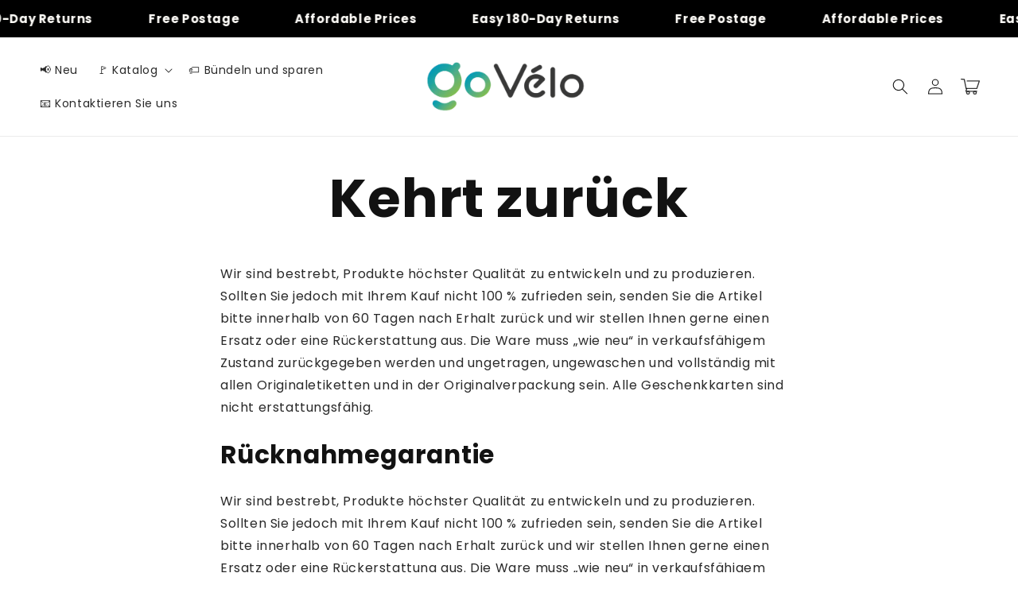

--- FILE ---
content_type: text/html; charset=utf-8
request_url: https://uk.govelo.com/de/pages/return
body_size: 31065
content:
<!doctype html>
<html class="no-js" lang="de">
  <head>
    <script>
window.KiwiSizing = window.KiwiSizing === undefined ? {} : window.KiwiSizing;
KiwiSizing.shop = "blackvac1.myshopify.com";


</script>
    <meta charset="utf-8">
    <meta http-equiv="X-UA-Compatible" content="IE=edge">
    <meta name="viewport" content="width=device-width,initial-scale=1">
    <meta name="theme-color" content="">
    <link rel="canonical" href="https://uk.govelo.com/de/pages/return">
    <link rel="preconnect" href="https://cdn.shopify.com" crossorigin><link rel="icon" type="image/png" href="//uk.govelo.com/cdn/shop/files/2_6df22d23-571d-4d1b-b124-c46e2df39fe2.png?crop=center&height=32&v=1723848601&width=32"><link rel="preconnect" href="https://fonts.shopifycdn.com" crossorigin><title>
      Kehrt zurück
 &ndash; GoVelo Clothing UK</title>

    
      <meta name="description" content="Wir sind bestrebt, Produkte höchster Qualität zu entwickeln und zu produzieren. Sollten Sie jedoch mit Ihrem Kauf nicht 100 % zufrieden sein, senden Sie die Artikel bitte innerhalb von 60 Tagen nach Erhalt zurück und wir stellen Ihnen gerne einen Ersatz oder eine Rückerstattung aus. Die Ware muss „wie neu“ in verkaufsf">
    

    

<meta property="og:site_name" content="GoVelo Clothing UK">
<meta property="og:url" content="https://uk.govelo.com/de/pages/return">
<meta property="og:title" content="Kehrt zurück">
<meta property="og:type" content="website">
<meta property="og:description" content="Wir sind bestrebt, Produkte höchster Qualität zu entwickeln und zu produzieren. Sollten Sie jedoch mit Ihrem Kauf nicht 100 % zufrieden sein, senden Sie die Artikel bitte innerhalb von 60 Tagen nach Erhalt zurück und wir stellen Ihnen gerne einen Ersatz oder eine Rückerstattung aus. Die Ware muss „wie neu“ in verkaufsf"><meta property="og:image" content="http://uk.govelo.com/cdn/shop/files/UK-GoVelo-Logo_fd7cbdf9-8899-4849-b7cb-465e4668a0aa.png?v=1685625686">
  <meta property="og:image:secure_url" content="https://uk.govelo.com/cdn/shop/files/UK-GoVelo-Logo_fd7cbdf9-8899-4849-b7cb-465e4668a0aa.png?v=1685625686">
  <meta property="og:image:width" content="526">
  <meta property="og:image:height" content="164"><meta name="twitter:card" content="summary_large_image">
<meta name="twitter:title" content="Kehrt zurück">
<meta name="twitter:description" content="Wir sind bestrebt, Produkte höchster Qualität zu entwickeln und zu produzieren. Sollten Sie jedoch mit Ihrem Kauf nicht 100 % zufrieden sein, senden Sie die Artikel bitte innerhalb von 60 Tagen nach Erhalt zurück und wir stellen Ihnen gerne einen Ersatz oder eine Rückerstattung aus. Die Ware muss „wie neu“ in verkaufsf">


    <script src="//uk.govelo.com/cdn/shop/t/18/assets/constants.js?v=165488195745554878101723748992" defer="defer"></script>
    <script src="//uk.govelo.com/cdn/shop/t/18/assets/pubsub.js?v=2921868252632587581723748992" defer="defer"></script>
    <script src="//uk.govelo.com/cdn/shop/t/18/assets/global.js?v=99732829741093278951723748992" defer="defer"></script>
    <script src="//uk.govelo.com/cdn/shop/t/18/assets/jquery.js?v=79316187865546103341723748992" defer="defer"></script>
    <script src="//uk.govelo.com/cdn/shop/t/18/assets/slick.min.js?v=71779134894361685811723748992" defer="defer"></script>
    <script>window.performance && window.performance.mark && window.performance.mark('shopify.content_for_header.start');</script><meta id="shopify-digital-wallet" name="shopify-digital-wallet" content="/27773927558/digital_wallets/dialog">
<meta name="shopify-checkout-api-token" content="18c9a2e4b5ee0fd89572340e9c9cd63e">
<meta id="in-context-paypal-metadata" data-shop-id="27773927558" data-venmo-supported="false" data-environment="production" data-locale="de_DE" data-paypal-v4="true" data-currency="GBP">
<link rel="alternate" hreflang="x-default" href="https://uk.govelo.com/pages/return">
<link rel="alternate" hreflang="en" href="https://uk.govelo.com/pages/return">
<link rel="alternate" hreflang="it" href="https://uk.govelo.com/it/pages/return">
<link rel="alternate" hreflang="de" href="https://uk.govelo.com/de/pages/return">
<link rel="alternate" hreflang="en-AU" href="https://uk.govelo.com/en-au/pages/return">
<link rel="alternate" hreflang="en-FR" href="https://uk.govelo.com/en-fr/pages/return">
<link rel="alternate" hreflang="fr-FR" href="https://uk.govelo.com/fr-fr/pages/return">
<script async="async" src="/checkouts/internal/preloads.js?locale=de-GB"></script>
<script id="shopify-features" type="application/json">{"accessToken":"18c9a2e4b5ee0fd89572340e9c9cd63e","betas":["rich-media-storefront-analytics"],"domain":"uk.govelo.com","predictiveSearch":true,"shopId":27773927558,"locale":"de"}</script>
<script>var Shopify = Shopify || {};
Shopify.shop = "blackvac1.myshopify.com";
Shopify.locale = "de";
Shopify.currency = {"active":"GBP","rate":"1.0"};
Shopify.country = "GB";
Shopify.theme = {"name":"shrine-1-3-0","id":127077449862,"schema_name":"Shrine","schema_version":"1.3.0","theme_store_id":null,"role":"main"};
Shopify.theme.handle = "null";
Shopify.theme.style = {"id":null,"handle":null};
Shopify.cdnHost = "uk.govelo.com/cdn";
Shopify.routes = Shopify.routes || {};
Shopify.routes.root = "/de/";</script>
<script type="module">!function(o){(o.Shopify=o.Shopify||{}).modules=!0}(window);</script>
<script>!function(o){function n(){var o=[];function n(){o.push(Array.prototype.slice.apply(arguments))}return n.q=o,n}var t=o.Shopify=o.Shopify||{};t.loadFeatures=n(),t.autoloadFeatures=n()}(window);</script>
<script id="shop-js-analytics" type="application/json">{"pageType":"page"}</script>
<script defer="defer" async type="module" src="//uk.govelo.com/cdn/shopifycloud/shop-js/modules/v2/client.init-shop-cart-sync_HUjMWWU5.de.esm.js"></script>
<script defer="defer" async type="module" src="//uk.govelo.com/cdn/shopifycloud/shop-js/modules/v2/chunk.common_QpfDqRK1.esm.js"></script>
<script type="module">
  await import("//uk.govelo.com/cdn/shopifycloud/shop-js/modules/v2/client.init-shop-cart-sync_HUjMWWU5.de.esm.js");
await import("//uk.govelo.com/cdn/shopifycloud/shop-js/modules/v2/chunk.common_QpfDqRK1.esm.js");

  window.Shopify.SignInWithShop?.initShopCartSync?.({"fedCMEnabled":true,"windoidEnabled":true});

</script>
<script>(function() {
  var isLoaded = false;
  function asyncLoad() {
    if (isLoaded) return;
    isLoaded = true;
    var urls = ["https:\/\/app.kiwisizing.com\/web\/js\/dist\/kiwiSizing\/plugin\/SizingPlugin.prod.js?v=330\u0026shop=blackvac1.myshopify.com","https:\/\/widget.trustpilot.com\/bootstrap\/v5\/tp.widget.sync.bootstrap.min.js?shop=blackvac1.myshopify.com","https:\/\/ecommplugins-scripts.trustpilot.com\/v2.1\/js\/header.min.js?settings=eyJrZXkiOiJoMEhKMkRSSEhOWEhQUzNsIiwicyI6Im5vbmUifQ==\u0026shop=blackvac1.myshopify.com","https:\/\/ecommplugins-trustboxsettings.trustpilot.com\/blackvac1.myshopify.com.js?settings=1706359911779\u0026shop=blackvac1.myshopify.com","https:\/\/loox.io\/widget\/V1lXWXYh5O\/loox.1724024272163.js?shop=blackvac1.myshopify.com"];
    for (var i = 0; i < urls.length; i++) {
      var s = document.createElement('script');
      s.type = 'text/javascript';
      s.async = true;
      s.src = urls[i];
      var x = document.getElementsByTagName('script')[0];
      x.parentNode.insertBefore(s, x);
    }
  };
  if(window.attachEvent) {
    window.attachEvent('onload', asyncLoad);
  } else {
    window.addEventListener('load', asyncLoad, false);
  }
})();</script>
<script id="__st">var __st={"a":27773927558,"offset":3600,"reqid":"fa7b9d29-8c4a-4818-b3d2-fe2ee8b7c099-1768826932","pageurl":"uk.govelo.com\/de\/pages\/return","s":"pages-61787046022","u":"806a1fb400a3","p":"page","rtyp":"page","rid":61787046022};</script>
<script>window.ShopifyPaypalV4VisibilityTracking = true;</script>
<script id="form-persister">!function(){'use strict';const t='contact',e='new_comment',n=[[t,t],['blogs',e],['comments',e],[t,'customer']],o='password',r='form_key',c=['recaptcha-v3-token','g-recaptcha-response','h-captcha-response',o],s=()=>{try{return window.sessionStorage}catch{return}},i='__shopify_v',u=t=>t.elements[r],a=function(){const t=[...n].map((([t,e])=>`form[action*='/${t}']:not([data-nocaptcha='true']) input[name='form_type'][value='${e}']`)).join(',');var e;return e=t,()=>e?[...document.querySelectorAll(e)].map((t=>t.form)):[]}();function m(t){const e=u(t);a().includes(t)&&(!e||!e.value)&&function(t){try{if(!s())return;!function(t){const e=s();if(!e)return;const n=u(t);if(!n)return;const o=n.value;o&&e.removeItem(o)}(t);const e=Array.from(Array(32),(()=>Math.random().toString(36)[2])).join('');!function(t,e){u(t)||t.append(Object.assign(document.createElement('input'),{type:'hidden',name:r})),t.elements[r].value=e}(t,e),function(t,e){const n=s();if(!n)return;const r=[...t.querySelectorAll(`input[type='${o}']`)].map((({name:t})=>t)),u=[...c,...r],a={};for(const[o,c]of new FormData(t).entries())u.includes(o)||(a[o]=c);n.setItem(e,JSON.stringify({[i]:1,action:t.action,data:a}))}(t,e)}catch(e){console.error('failed to persist form',e)}}(t)}const f=t=>{if('true'===t.dataset.persistBound)return;const e=function(t,e){const n=function(t){return'function'==typeof t.submit?t.submit:HTMLFormElement.prototype.submit}(t).bind(t);return function(){let t;return()=>{t||(t=!0,(()=>{try{e(),n()}catch(t){(t=>{console.error('form submit failed',t)})(t)}})(),setTimeout((()=>t=!1),250))}}()}(t,(()=>{m(t)}));!function(t,e){if('function'==typeof t.submit&&'function'==typeof e)try{t.submit=e}catch{}}(t,e),t.addEventListener('submit',(t=>{t.preventDefault(),e()})),t.dataset.persistBound='true'};!function(){function t(t){const e=(t=>{const e=t.target;return e instanceof HTMLFormElement?e:e&&e.form})(t);e&&m(e)}document.addEventListener('submit',t),document.addEventListener('DOMContentLoaded',(()=>{const e=a();for(const t of e)f(t);var n;n=document.body,new window.MutationObserver((t=>{for(const e of t)if('childList'===e.type&&e.addedNodes.length)for(const t of e.addedNodes)1===t.nodeType&&'FORM'===t.tagName&&a().includes(t)&&f(t)})).observe(n,{childList:!0,subtree:!0,attributes:!1}),document.removeEventListener('submit',t)}))}()}();</script>
<script integrity="sha256-4kQ18oKyAcykRKYeNunJcIwy7WH5gtpwJnB7kiuLZ1E=" data-source-attribution="shopify.loadfeatures" defer="defer" src="//uk.govelo.com/cdn/shopifycloud/storefront/assets/storefront/load_feature-a0a9edcb.js" crossorigin="anonymous"></script>
<script data-source-attribution="shopify.dynamic_checkout.dynamic.init">var Shopify=Shopify||{};Shopify.PaymentButton=Shopify.PaymentButton||{isStorefrontPortableWallets:!0,init:function(){window.Shopify.PaymentButton.init=function(){};var t=document.createElement("script");t.src="https://uk.govelo.com/cdn/shopifycloud/portable-wallets/latest/portable-wallets.de.js",t.type="module",document.head.appendChild(t)}};
</script>
<script data-source-attribution="shopify.dynamic_checkout.buyer_consent">
  function portableWalletsHideBuyerConsent(e){var t=document.getElementById("shopify-buyer-consent"),n=document.getElementById("shopify-subscription-policy-button");t&&n&&(t.classList.add("hidden"),t.setAttribute("aria-hidden","true"),n.removeEventListener("click",e))}function portableWalletsShowBuyerConsent(e){var t=document.getElementById("shopify-buyer-consent"),n=document.getElementById("shopify-subscription-policy-button");t&&n&&(t.classList.remove("hidden"),t.removeAttribute("aria-hidden"),n.addEventListener("click",e))}window.Shopify?.PaymentButton&&(window.Shopify.PaymentButton.hideBuyerConsent=portableWalletsHideBuyerConsent,window.Shopify.PaymentButton.showBuyerConsent=portableWalletsShowBuyerConsent);
</script>
<script data-source-attribution="shopify.dynamic_checkout.cart.bootstrap">document.addEventListener("DOMContentLoaded",(function(){function t(){return document.querySelector("shopify-accelerated-checkout-cart, shopify-accelerated-checkout")}if(t())Shopify.PaymentButton.init();else{new MutationObserver((function(e,n){t()&&(Shopify.PaymentButton.init(),n.disconnect())})).observe(document.body,{childList:!0,subtree:!0})}}));
</script>
<link id="shopify-accelerated-checkout-styles" rel="stylesheet" media="screen" href="https://uk.govelo.com/cdn/shopifycloud/portable-wallets/latest/accelerated-checkout-backwards-compat.css" crossorigin="anonymous">
<style id="shopify-accelerated-checkout-cart">
        #shopify-buyer-consent {
  margin-top: 1em;
  display: inline-block;
  width: 100%;
}

#shopify-buyer-consent.hidden {
  display: none;
}

#shopify-subscription-policy-button {
  background: none;
  border: none;
  padding: 0;
  text-decoration: underline;
  font-size: inherit;
  cursor: pointer;
}

#shopify-subscription-policy-button::before {
  box-shadow: none;
}

      </style>
<script id="sections-script" data-sections="header,footer" defer="defer" src="//uk.govelo.com/cdn/shop/t/18/compiled_assets/scripts.js?v=2367"></script>
<script>window.performance && window.performance.mark && window.performance.mark('shopify.content_for_header.end');</script>


    <style data-shopify>
      @font-face {
  font-family: Poppins;
  font-weight: 400;
  font-style: normal;
  font-display: swap;
  src: url("//uk.govelo.com/cdn/fonts/poppins/poppins_n4.0ba78fa5af9b0e1a374041b3ceaadf0a43b41362.woff2") format("woff2"),
       url("//uk.govelo.com/cdn/fonts/poppins/poppins_n4.214741a72ff2596839fc9760ee7a770386cf16ca.woff") format("woff");
}

      @font-face {
  font-family: Poppins;
  font-weight: 700;
  font-style: normal;
  font-display: swap;
  src: url("//uk.govelo.com/cdn/fonts/poppins/poppins_n7.56758dcf284489feb014a026f3727f2f20a54626.woff2") format("woff2"),
       url("//uk.govelo.com/cdn/fonts/poppins/poppins_n7.f34f55d9b3d3205d2cd6f64955ff4b36f0cfd8da.woff") format("woff");
}

      @font-face {
  font-family: Poppins;
  font-weight: 400;
  font-style: italic;
  font-display: swap;
  src: url("//uk.govelo.com/cdn/fonts/poppins/poppins_i4.846ad1e22474f856bd6b81ba4585a60799a9f5d2.woff2") format("woff2"),
       url("//uk.govelo.com/cdn/fonts/poppins/poppins_i4.56b43284e8b52fc64c1fd271f289a39e8477e9ec.woff") format("woff");
}

      @font-face {
  font-family: Poppins;
  font-weight: 700;
  font-style: italic;
  font-display: swap;
  src: url("//uk.govelo.com/cdn/fonts/poppins/poppins_i7.42fd71da11e9d101e1e6c7932199f925f9eea42d.woff2") format("woff2"),
       url("//uk.govelo.com/cdn/fonts/poppins/poppins_i7.ec8499dbd7616004e21155106d13837fff4cf556.woff") format("woff");
}

      @font-face {
  font-family: Poppins;
  font-weight: 700;
  font-style: normal;
  font-display: swap;
  src: url("//uk.govelo.com/cdn/fonts/poppins/poppins_n7.56758dcf284489feb014a026f3727f2f20a54626.woff2") format("woff2"),
       url("//uk.govelo.com/cdn/fonts/poppins/poppins_n7.f34f55d9b3d3205d2cd6f64955ff4b36f0cfd8da.woff") format("woff");
}


      :root {
        --font-body-family: Poppins, sans-serif;
        --font-body-style: normal;
        --font-body-weight: 400;
        --font-body-weight-bold: 700;

        --font-heading-family: Poppins, sans-serif;
        --font-heading-style: normal;
        --font-heading-weight: 700;

        --font-body-scale: 1.0;
        --font-heading-scale: 1.3;

        --color-base-text: 18, 18, 18;
        --color-shadow: 18, 18, 18;
        --color-base-background-1: 255, 255, 255;
        --color-base-background-2: 243, 243, 243;
        --color-base-solid-button-labels: 253, 251, 247;
        --color-base-outline-button-labels: 221, 29, 29;
        --color-base-accent-1: 0, 0, 0;
        --color-base-accent-2: 0, 0, 0;
        --payment-terms-background-color: #ffffff;

        --gradient-base-background-1: #ffffff;
        --gradient-base-background-2: #f3f3f3;
        --gradient-base-accent-1: #000000;
        --gradient-base-accent-2: linear-gradient(54deg, rgba(221, 29, 29, 1) 14%, rgba(105, 14, 14, 1) 85%);

        --media-padding: px;
        --media-border-opacity: 0.1;
        --media-border-width: 0px;
        --media-radius: 12px;
        --media-shadow-opacity: 0.0;
        --media-shadow-horizontal-offset: 0px;
        --media-shadow-vertical-offset: 0px;
        --media-shadow-blur-radius: 20px;
        --media-shadow-visible: 0;

        --page-width: 140rem;
        --page-width-margin: 0rem;

        --product-card-image-padding: 0.0rem;
        --product-card-corner-radius: 1.2rem;
        --product-card-text-alignment: center;
        --product-card-border-width: 0.0rem;
        --product-card-border-opacity: 0.1;
        --product-card-shadow-opacity: 0.05;
        --product-card-shadow-visible: 1;
        --product-card-shadow-horizontal-offset: 1.0rem;
        --product-card-shadow-vertical-offset: 1.0rem;
        --product-card-shadow-blur-radius: 3.5rem;

        --collection-card-image-padding: 0.0rem;
        --collection-card-corner-radius: 1.2rem;
        --collection-card-text-alignment: center;
        --collection-card-border-width: 0.0rem;
        --collection-card-border-opacity: 0.1;
        --collection-card-shadow-opacity: 0.05;
        --collection-card-shadow-visible: 1;
        --collection-card-shadow-horizontal-offset: 1.0rem;
        --collection-card-shadow-vertical-offset: 1.0rem;
        --collection-card-shadow-blur-radius: 3.5rem;

        --blog-card-image-padding: 0.0rem;
        --blog-card-corner-radius: 1.2rem;
        --blog-card-text-alignment: center;
        --blog-card-border-width: 0.0rem;
        --blog-card-border-opacity: 0.1;
        --blog-card-shadow-opacity: 0.05;
        --blog-card-shadow-visible: 1;
        --blog-card-shadow-horizontal-offset: 1.0rem;
        --blog-card-shadow-vertical-offset: 1.0rem;
        --blog-card-shadow-blur-radius: 3.5rem;

        --badge-corner-radius: 0.6rem;

        --popup-border-width: 1px;
        --popup-border-opacity: 0.1;
        --popup-corner-radius: 22px;
        --popup-shadow-opacity: 0.1;
        --popup-shadow-horizontal-offset: 10px;
        --popup-shadow-vertical-offset: 12px;
        --popup-shadow-blur-radius: 20px;

        --drawer-border-width: 1px;
        --drawer-border-opacity: 0.1;
        --drawer-shadow-opacity: 0.0;
        --drawer-shadow-horizontal-offset: 0px;
        --drawer-shadow-vertical-offset: 4px;
        --drawer-shadow-blur-radius: 5px;

        --spacing-sections-desktop: 0px;
        --spacing-sections-mobile: 0px;

        --grid-desktop-vertical-spacing: 40px;
        --grid-desktop-horizontal-spacing: 40px;
        --grid-mobile-vertical-spacing: 20px;
        --grid-mobile-horizontal-spacing: 20px;

        --text-boxes-border-opacity: 0.1;
        --text-boxes-border-width: 0px;
        --text-boxes-radius: 24px;
        --text-boxes-shadow-opacity: 0.0;
        --text-boxes-shadow-visible: 0;
        --text-boxes-shadow-horizontal-offset: 10px;
        --text-boxes-shadow-vertical-offset: 12px;
        --text-boxes-shadow-blur-radius: 20px;

        --buttons-radius: 6px;
        --buttons-radius-outset: 8px;
        --buttons-border-width: 2px;
        --buttons-border-opacity: 1.0;
        --buttons-shadow-opacity: 0.0;
        --buttons-shadow-visible: 0;
        --buttons-shadow-horizontal-offset: 0px;
        --buttons-shadow-vertical-offset: 4px;
        --buttons-shadow-blur-radius: 5px;
        --buttons-border-offset: 0.3px;

        --inputs-radius: 6px;
        --inputs-border-width: 1px;
        --inputs-border-opacity: 0.55;
        --inputs-shadow-opacity: 0.0;
        --inputs-shadow-horizontal-offset: 0px;
        --inputs-margin-offset: 0px;
        --inputs-shadow-vertical-offset: 4px;
        --inputs-shadow-blur-radius: 5px;
        --inputs-radius-outset: 7px;

        --variant-pills-radius: 40px;
        --variant-pills-border-width: 1px;
        --variant-pills-border-opacity: 0.55;
        --variant-pills-shadow-opacity: 0.0;
        --variant-pills-shadow-horizontal-offset: 0px;
        --variant-pills-shadow-vertical-offset: 4px;
        --variant-pills-shadow-blur-radius: 5px;
      }

      *,
      *::before,
      *::after {
        box-sizing: inherit;
      }

      html {
        box-sizing: border-box;
        font-size: calc(var(--font-body-scale) * 62.5%);
        height: 100%;
      }

      body {
        display: grid;
        grid-template-rows: auto auto 1fr auto;
        grid-template-columns: 100%;
        min-height: 100%;
        margin: 0;
        font-size: 1.5rem;
        letter-spacing: 0.06rem;
        line-height: calc(1 + 0.8 / var(--font-body-scale));
        font-family: var(--font-body-family);
        font-style: var(--font-body-style);
        font-weight: var(--font-body-weight);
      }

      @media screen and (min-width: 750px) {
        body {
          font-size: 1.6rem;
        }
      }
    </style>

    <link href="//uk.govelo.com/cdn/shop/t/18/assets/base.css?v=108207397045790613361723748991" rel="stylesheet" type="text/css" media="all" />
<link rel="preload" as="font" href="//uk.govelo.com/cdn/fonts/poppins/poppins_n4.0ba78fa5af9b0e1a374041b3ceaadf0a43b41362.woff2" type="font/woff2" crossorigin><link rel="preload" as="font" href="//uk.govelo.com/cdn/fonts/poppins/poppins_n7.56758dcf284489feb014a026f3727f2f20a54626.woff2" type="font/woff2" crossorigin><link
        rel="stylesheet"
        href="//uk.govelo.com/cdn/shop/t/18/assets/component-predictive-search.css?v=76514217051199997821723748991"
        media="print"
        onload="this.media='all'"
      ><script>
      document.documentElement.className = document.documentElement.className.replace('no-js', 'js');
      if (Shopify.designMode) {
        document.documentElement.classList.add('shopify-design-mode');
      }
    </script>
    
    <script>
    window.bucksCC = window.bucksCC || {};
    window.bucksCC.config = {}; window.bucksCC.reConvert = function () {};
    "function"!=typeof Object.assign&&(Object.assign=function(n){if(null==n)throw new TypeError("Cannot convert undefined or null to object");for(var r=Object(n),t=1;t<arguments.length;t++){var e=arguments[t];if(null!=e)for(var o in e)e.hasOwnProperty(o)&&(r[o]=e[o])}return r});
    Object.assign(window.bucksCC.config, {"expertSettings":"{\"css\":\"\"}","_id":"63b1a3855e8fc3681ee509d0","shop":"088f7b.myshopify.com","active":false,"autoSwitchCurrencyLocationBased":true,"autoSwitchOnlyToPreferredCurrency":false,"backgroundColor":"rgba(255,255,255,1)","borderStyle":"boxShadow","cartNotificationBackgroundColor":"rgba(251,245,245,1)","cartNotificationMessage":"We process all orders in {STORE_CURRENCY} and you will be checkout using the most current exchange rates.","cartNotificationStatus":false,"cartNotificationTextColor":"rgba(30,30,30,1)","customOptionsPlacement":false,"customOptionsPlacementMobile":false,"customPosition":"header a[href*=\"/cart\"]","darkMode":false,"defaultCurrencyRounding":false,"displayPosition":"bottom_left","displayPositionType":"floating","flagDisplayOption":"showFlagAndCurrency","flagStyle":"traditional","flagTheme":"rounded","hoverColor":"rgba(255,255,255,1)","instantLoader":false,"mobileCustomPosition":"header a[href*=\"/cart\"]","mobileDisplayPosition":"bottom_left","mobileDisplayPositionType":"floating","mobilePositionPlacement":"after","moneyWithCurrencyFormat":true,"optionsPlacementType":"left_upwards","optionsPlacementTypeMobile":"left_upwards","positionPlacement":"after","priceRoundingType":"roundToDecimal","roundingDecimal":0.95,"selectedCurrencies":"[{\"USD\":\"US Dollar (USD)\"},{\"EUR\":\"Euro (EUR)\"},{\"GBP\":\"British Pound (GBP)\"},{\"CAD\":\"Canadian Dollar (CAD)\"},{\"AFN\":\"Afghan Afghani (AFN)\"},{\"ALL\":\"Albanian Lek (ALL)\"},{\"DZD\":\"Algerian Dinar (DZD)\"},{\"AOA\":\"Angolan Kwanza (AOA)\"},{\"ARS\":\"Argentine Peso (ARS)\"},{\"AMD\":\"Armenian Dram (AMD)\"},{\"AWG\":\"Aruban Florin (AWG)\"},{\"AUD\":\"Australian Dollar (AUD)\"},{\"BBD\":\"Barbadian Dollar (BBD)\"},{\"AZN\":\"Azerbaijani Manat (AZN)\"},{\"BDT\":\"Bangladeshi Taka (BDT)\"},{\"BSD\":\"Bahamian Dollar (BSD)\"},{\"BHD\":\"Bahraini Dinar (BHD)\"},{\"BIF\":\"Burundian Franc (BIF)\"},{\"BYN\":\"Belarusian Ruble (BYN)\"},{\"BYR\":\"Belarusian Ruble (BYR)\"},{\"BZD\":\"Belize Dollar (BZD)\"},{\"BMD\":\"Bermudan Dollar (BMD)\"},{\"BTN\":\"Bhutanese Ngultrum (BTN)\"},{\"BAM\":\"Bosnia-Herzegovina Convertible Mark (BAM)\"},{\"BRL\":\"Brazilian Real (BRL)\"},{\"BOB\":\"Bolivian Boliviano (BOB)\"},{\"BWP\":\"Botswanan Pula (BWP)\"},{\"BND\":\"Brunei Dollar (BND)\"},{\"BGN\":\"Bulgarian Lev (BGN)\"},{\"MMK\":\"Myanmar Kyat (MMK)\"},{\"KHR\":\"Cambodian Riel (KHR)\"},{\"CVE\":\"Cape Verdean Escudo (CVE)\"},{\"KYD\":\"Cayman Islands Dollar (KYD)\"},{\"XAF\":\"Central African CFA Franc (XAF)\"},{\"CLP\":\"Chilean Peso (CLP)\"},{\"CNY\":\"Chinese Yuan (CNY)\"},{\"COP\":\"Colombian Peso (COP)\"},{\"KMF\":\"Comorian Franc (KMF)\"},{\"CDF\":\"Congolese Franc (CDF)\"},{\"CRC\":\"Costa Rican Colón (CRC)\"},{\"HRK\":\"Croatian Kuna (HRK)\"},{\"CZK\":\"Czech Koruna (CZK)\"},{\"DKK\":\"Danish Krone (DKK)\"},{\"DJF\":\"Djiboutian Franc (DJF)\"},{\"DOP\":\"Dominican Peso (DOP)\"},{\"XCD\":\"East Caribbean Dollar (XCD)\"},{\"EGP\":\"Egyptian Pound (EGP)\"},{\"ETB\":\"Ethiopian Birr (ETB)\"},{\"FKP\":\"Falkland Islands Pound (FKP)\"},{\"XPF\":\"CFP Franc (XPF)\"},{\"FJD\":\"Fijian Dollar (FJD)\"},{\"GIP\":\"Gibraltar Pound (GIP)\"},{\"GMD\":\"Gambian Dalasi (GMD)\"},{\"GHS\":\"Ghanaian Cedi (GHS)\"},{\"GTQ\":\"Guatemalan Quetzal (GTQ)\"},{\"GYD\":\"Guyanaese Dollar (GYD)\"},{\"GEL\":\"Georgian Lari (GEL)\"},{\"GNF\":\"Guinean Franc (GNF)\"},{\"HTG\":\"Haitian Gourde (HTG)\"},{\"HNL\":\"Honduran Lempira (HNL)\"},{\"HKD\":\"Hong Kong Dollar (HKD)\"},{\"HUF\":\"Hungarian Forint (HUF)\"},{\"ISK\":\"Icelandic Króna (ISK)\"},{\"INR\":\"Indian Rupee (INR)\"},{\"IDR\":\"Indonesian Rupiah (IDR)\"},{\"ILS\":\"Israeli New Shekel (ILS)\"},{\"IRR\":\"Iranian Rial (IRR)\"},{\"IQD\":\"Iraqi Dinar (IQD)\"},{\"JMD\":\"Jamaican Dollar (JMD)\"},{\"JPY\":\"Japanese Yen (JPY)\"},{\"JEP\":\"Jersey Pound (JEP)\"},{\"JOD\":\"Jordanian Dinar (JOD)\"},{\"KZT\":\"Kazakhstani Tenge (KZT)\"},{\"KES\":\"Kenyan Shilling (KES)\"},{\"KWD\":\"Kuwaiti Dinar (KWD)\"},{\"KGS\":\"Kyrgystani Som (KGS)\"},{\"LAK\":\"Laotian Kip (LAK)\"},{\"LVL\":\"Latvian Lats (LVL)\"},{\"LBP\":\"Lebanese Pound (LBP)\"},{\"LSL\":\"Lesotho Loti (LSL)\"},{\"LRD\":\"Liberian Dollar (LRD)\"},{\"LYD\":\"Libyan Dinar (LYD)\"},{\"MGA\":\"Malagasy Ariary (MGA)\"},{\"MKD\":\"Macedonian Denar (MKD)\"},{\"MOP\":\"Macanese Pataca (MOP)\"},{\"MWK\":\"Malawian Kwacha (MWK)\"},{\"MVR\":\"Maldivian Rufiyaa (MVR)\"},{\"MXN\":\"Mexican Peso (MXN)\"},{\"MYR\":\"Malaysian Ringgit (MYR)\"},{\"MUR\":\"Mauritian Rupee (MUR)\"},{\"MDL\":\"Moldovan Leu (MDL)\"},{\"MAD\":\"Moroccan Dirham (MAD)\"},{\"MNT\":\"Mongolian Tugrik (MNT)\"},{\"MZN\":\"Mozambican Metical (MZN)\"},{\"NAD\":\"Namibian Dollar (NAD)\"},{\"NPR\":\"Nepalese Rupee (NPR)\"},{\"ANG\":\"Netherlands Antillean Guilder (ANG)\"},{\"NZD\":\"New Zealand Dollar (NZD)\"},{\"NIO\":\"Nicaraguan Córdoba (NIO)\"},{\"NGN\":\"Nigerian Naira (NGN)\"},{\"NOK\":\"Norwegian Krone (NOK)\"},{\"OMR\":\"Omani Rial (OMR)\"},{\"PAB\":\"Panamanian Balboa (PAB)\"},{\"PKR\":\"Pakistani Rupee (PKR)\"},{\"PGK\":\"Papua New Guinean Kina (PGK)\"},{\"PYG\":\"Paraguayan Guarani (PYG)\"},{\"PEN\":\"Peruvian Sol (PEN)\"},{\"PHP\":\"Philippine Piso (PHP)\"},{\"PLN\":\"Polish Zloty (PLN)\"},{\"QAR\":\"Qatari Rial (QAR)\"},{\"RON\":\"Romanian Leu (RON)\"},{\"RUB\":\"Russian Ruble (RUB)\"},{\"RWF\":\"Rwandan Franc (RWF)\"},{\"WST\":\"Samoan Tala (WST)\"},{\"SHP\":\"St. Helena Pound (SHP)\"},{\"SAR\":\"Saudi Riyal (SAR)\"},{\"STD\":\"São Tomé & Príncipe Dobra (STD)\"},{\"RSD\":\"Serbian Dinar (RSD)\"},{\"SCR\":\"Seychellois Rupee (SCR)\"},{\"SLL\":\"Sierra Leonean Leone (SLL)\"},{\"SGD\":\"Singapore Dollar (SGD)\"},{\"SDG\":\"Sudanese Pound (SDG)\"},{\"SYP\":\"Syrian Pound (SYP)\"},{\"ZAR\":\"South African Rand (ZAR)\"},{\"KRW\":\"South Korean Won (KRW)\"},{\"SSP\":\"South Sudanese Pound (SSP)\"},{\"SBD\":\"Solomon Islands Dollar (SBD)\"},{\"LKR\":\"Sri Lankan Rupee (LKR)\"},{\"SRD\":\"Surinamese Dollar (SRD)\"},{\"SZL\":\"Swazi Lilangeni (SZL)\"},{\"SEK\":\"Swedish Krona (SEK)\"},{\"CHF\":\"Swiss Franc (CHF)\"},{\"TWD\":\"New Taiwan Dollar (TWD)\"},{\"THB\":\"Thai Baht (THB)\"},{\"TJS\":\"Tajikistani Somoni (TJS)\"},{\"TZS\":\"Tanzanian Shilling (TZS)\"},{\"TOP\":\"Tongan Paʻanga (TOP)\"},{\"TTD\":\"Trinidad & Tobago Dollar (TTD)\"},{\"TND\":\"Tunisian Dinar (TND)\"},{\"TRY\":\"Turkish Lira (TRY)\"},{\"TMT\":\"Turkmenistani Manat (TMT)\"},{\"UGX\":\"Ugandan Shilling (UGX)\"},{\"UAH\":\"Ukrainian Hryvnia (UAH)\"},{\"AED\":\"United Arab Emirates Dirham (AED)\"},{\"UYU\":\"Uruguayan Peso (UYU)\"},{\"UZS\":\"Uzbekistani Som (UZS)\"},{\"VUV\":\"Vanuatu Vatu (VUV)\"},{\"VEF\":\"Venezuelan Bolívar (VEF)\"},{\"VND\":\"Vietnamese Dong (VND)\"},{\"XOF\":\"West African CFA Franc (XOF)\"},{\"YER\":\"Yemeni Rial (YER)\"},{\"ZMW\":\"Zambian Kwacha (ZMW)\"}]","showCurrencyCodesOnly":false,"showInDesktop":true,"showInMobileDevice":false,"showOriginalPriceOnMouseHover":false,"textColor":"rgba(30,30,30,1)","themeType":"default","trigger":"","userCurrency":"","watchUrls":""}, { money_format: "£{{amount_no_decimals}}", money_with_currency_format: "£{{amount_no_decimals}}", userCurrency: "GBP" }); window.bucksCC.config.multiCurrencies = [];  window.bucksCC.config.multiCurrencies = "GBP".split(',') || ''; window.bucksCC.config.cartCurrency = "GBP" || '';
    </script>

 <script type="text/javascript">
    (function(c,l,a,r,i,t,y){
        c[a]=c[a]||function(){(c[a].q=c[a].q||[]).push(arguments)};
        t=l.createElement(r);t.async=1;t.src="https://www.clarity.ms/tag/"+i;
        y=l.getElementsByTagName(r)[0];y.parentNode.insertBefore(t,y);
    })(window, document, "clarity", "script", "nw8rtc70pq");
</script>
    
  <!-- BEGIN app block: shopify://apps/simprosys-google-shopping-feed/blocks/core_settings_block/1f0b859e-9fa6-4007-97e8-4513aff5ff3b --><!-- BEGIN: GSF App Core Tags & Scripts by Simprosys Google Shopping Feed -->









<!-- END: GSF App Core Tags & Scripts by Simprosys Google Shopping Feed -->
<!-- END app block --><script src="https://cdn.shopify.com/extensions/019bd5a3-91da-72d4-904e-a6b5364c536b/vanga-ai-245/assets/vanga-smartcart-index.js" type="text/javascript" defer="defer"></script>
<link href="https://monorail-edge.shopifysvc.com" rel="dns-prefetch">
<script>(function(){if ("sendBeacon" in navigator && "performance" in window) {try {var session_token_from_headers = performance.getEntriesByType('navigation')[0].serverTiming.find(x => x.name == '_s').description;} catch {var session_token_from_headers = undefined;}var session_cookie_matches = document.cookie.match(/_shopify_s=([^;]*)/);var session_token_from_cookie = session_cookie_matches && session_cookie_matches.length === 2 ? session_cookie_matches[1] : "";var session_token = session_token_from_headers || session_token_from_cookie || "";function handle_abandonment_event(e) {var entries = performance.getEntries().filter(function(entry) {return /monorail-edge.shopifysvc.com/.test(entry.name);});if (!window.abandonment_tracked && entries.length === 0) {window.abandonment_tracked = true;var currentMs = Date.now();var navigation_start = performance.timing.navigationStart;var payload = {shop_id: 27773927558,url: window.location.href,navigation_start,duration: currentMs - navigation_start,session_token,page_type: "page"};window.navigator.sendBeacon("https://monorail-edge.shopifysvc.com/v1/produce", JSON.stringify({schema_id: "online_store_buyer_site_abandonment/1.1",payload: payload,metadata: {event_created_at_ms: currentMs,event_sent_at_ms: currentMs}}));}}window.addEventListener('pagehide', handle_abandonment_event);}}());</script>
<script id="web-pixels-manager-setup">(function e(e,d,r,n,o){if(void 0===o&&(o={}),!Boolean(null===(a=null===(i=window.Shopify)||void 0===i?void 0:i.analytics)||void 0===a?void 0:a.replayQueue)){var i,a;window.Shopify=window.Shopify||{};var t=window.Shopify;t.analytics=t.analytics||{};var s=t.analytics;s.replayQueue=[],s.publish=function(e,d,r){return s.replayQueue.push([e,d,r]),!0};try{self.performance.mark("wpm:start")}catch(e){}var l=function(){var e={modern:/Edge?\/(1{2}[4-9]|1[2-9]\d|[2-9]\d{2}|\d{4,})\.\d+(\.\d+|)|Firefox\/(1{2}[4-9]|1[2-9]\d|[2-9]\d{2}|\d{4,})\.\d+(\.\d+|)|Chrom(ium|e)\/(9{2}|\d{3,})\.\d+(\.\d+|)|(Maci|X1{2}).+ Version\/(15\.\d+|(1[6-9]|[2-9]\d|\d{3,})\.\d+)([,.]\d+|)( \(\w+\)|)( Mobile\/\w+|) Safari\/|Chrome.+OPR\/(9{2}|\d{3,})\.\d+\.\d+|(CPU[ +]OS|iPhone[ +]OS|CPU[ +]iPhone|CPU IPhone OS|CPU iPad OS)[ +]+(15[._]\d+|(1[6-9]|[2-9]\d|\d{3,})[._]\d+)([._]\d+|)|Android:?[ /-](13[3-9]|1[4-9]\d|[2-9]\d{2}|\d{4,})(\.\d+|)(\.\d+|)|Android.+Firefox\/(13[5-9]|1[4-9]\d|[2-9]\d{2}|\d{4,})\.\d+(\.\d+|)|Android.+Chrom(ium|e)\/(13[3-9]|1[4-9]\d|[2-9]\d{2}|\d{4,})\.\d+(\.\d+|)|SamsungBrowser\/([2-9]\d|\d{3,})\.\d+/,legacy:/Edge?\/(1[6-9]|[2-9]\d|\d{3,})\.\d+(\.\d+|)|Firefox\/(5[4-9]|[6-9]\d|\d{3,})\.\d+(\.\d+|)|Chrom(ium|e)\/(5[1-9]|[6-9]\d|\d{3,})\.\d+(\.\d+|)([\d.]+$|.*Safari\/(?![\d.]+ Edge\/[\d.]+$))|(Maci|X1{2}).+ Version\/(10\.\d+|(1[1-9]|[2-9]\d|\d{3,})\.\d+)([,.]\d+|)( \(\w+\)|)( Mobile\/\w+|) Safari\/|Chrome.+OPR\/(3[89]|[4-9]\d|\d{3,})\.\d+\.\d+|(CPU[ +]OS|iPhone[ +]OS|CPU[ +]iPhone|CPU IPhone OS|CPU iPad OS)[ +]+(10[._]\d+|(1[1-9]|[2-9]\d|\d{3,})[._]\d+)([._]\d+|)|Android:?[ /-](13[3-9]|1[4-9]\d|[2-9]\d{2}|\d{4,})(\.\d+|)(\.\d+|)|Mobile Safari.+OPR\/([89]\d|\d{3,})\.\d+\.\d+|Android.+Firefox\/(13[5-9]|1[4-9]\d|[2-9]\d{2}|\d{4,})\.\d+(\.\d+|)|Android.+Chrom(ium|e)\/(13[3-9]|1[4-9]\d|[2-9]\d{2}|\d{4,})\.\d+(\.\d+|)|Android.+(UC? ?Browser|UCWEB|U3)[ /]?(15\.([5-9]|\d{2,})|(1[6-9]|[2-9]\d|\d{3,})\.\d+)\.\d+|SamsungBrowser\/(5\.\d+|([6-9]|\d{2,})\.\d+)|Android.+MQ{2}Browser\/(14(\.(9|\d{2,})|)|(1[5-9]|[2-9]\d|\d{3,})(\.\d+|))(\.\d+|)|K[Aa][Ii]OS\/(3\.\d+|([4-9]|\d{2,})\.\d+)(\.\d+|)/},d=e.modern,r=e.legacy,n=navigator.userAgent;return n.match(d)?"modern":n.match(r)?"legacy":"unknown"}(),u="modern"===l?"modern":"legacy",c=(null!=n?n:{modern:"",legacy:""})[u],f=function(e){return[e.baseUrl,"/wpm","/b",e.hashVersion,"modern"===e.buildTarget?"m":"l",".js"].join("")}({baseUrl:d,hashVersion:r,buildTarget:u}),m=function(e){var d=e.version,r=e.bundleTarget,n=e.surface,o=e.pageUrl,i=e.monorailEndpoint;return{emit:function(e){var a=e.status,t=e.errorMsg,s=(new Date).getTime(),l=JSON.stringify({metadata:{event_sent_at_ms:s},events:[{schema_id:"web_pixels_manager_load/3.1",payload:{version:d,bundle_target:r,page_url:o,status:a,surface:n,error_msg:t},metadata:{event_created_at_ms:s}}]});if(!i)return console&&console.warn&&console.warn("[Web Pixels Manager] No Monorail endpoint provided, skipping logging."),!1;try{return self.navigator.sendBeacon.bind(self.navigator)(i,l)}catch(e){}var u=new XMLHttpRequest;try{return u.open("POST",i,!0),u.setRequestHeader("Content-Type","text/plain"),u.send(l),!0}catch(e){return console&&console.warn&&console.warn("[Web Pixels Manager] Got an unhandled error while logging to Monorail."),!1}}}}({version:r,bundleTarget:l,surface:e.surface,pageUrl:self.location.href,monorailEndpoint:e.monorailEndpoint});try{o.browserTarget=l,function(e){var d=e.src,r=e.async,n=void 0===r||r,o=e.onload,i=e.onerror,a=e.sri,t=e.scriptDataAttributes,s=void 0===t?{}:t,l=document.createElement("script"),u=document.querySelector("head"),c=document.querySelector("body");if(l.async=n,l.src=d,a&&(l.integrity=a,l.crossOrigin="anonymous"),s)for(var f in s)if(Object.prototype.hasOwnProperty.call(s,f))try{l.dataset[f]=s[f]}catch(e){}if(o&&l.addEventListener("load",o),i&&l.addEventListener("error",i),u)u.appendChild(l);else{if(!c)throw new Error("Did not find a head or body element to append the script");c.appendChild(l)}}({src:f,async:!0,onload:function(){if(!function(){var e,d;return Boolean(null===(d=null===(e=window.Shopify)||void 0===e?void 0:e.analytics)||void 0===d?void 0:d.initialized)}()){var d=window.webPixelsManager.init(e)||void 0;if(d){var r=window.Shopify.analytics;r.replayQueue.forEach((function(e){var r=e[0],n=e[1],o=e[2];d.publishCustomEvent(r,n,o)})),r.replayQueue=[],r.publish=d.publishCustomEvent,r.visitor=d.visitor,r.initialized=!0}}},onerror:function(){return m.emit({status:"failed",errorMsg:"".concat(f," has failed to load")})},sri:function(e){var d=/^sha384-[A-Za-z0-9+/=]+$/;return"string"==typeof e&&d.test(e)}(c)?c:"",scriptDataAttributes:o}),m.emit({status:"loading"})}catch(e){m.emit({status:"failed",errorMsg:(null==e?void 0:e.message)||"Unknown error"})}}})({shopId: 27773927558,storefrontBaseUrl: "https://uk.govelo.com",extensionsBaseUrl: "https://extensions.shopifycdn.com/cdn/shopifycloud/web-pixels-manager",monorailEndpoint: "https://monorail-edge.shopifysvc.com/unstable/produce_batch",surface: "storefront-renderer",enabledBetaFlags: ["2dca8a86"],webPixelsConfigList: [{"id":"1029668998","configuration":"{\"account_ID\":\"110219\",\"google_analytics_tracking_tag\":\"1\",\"measurement_id\":\"2\",\"api_secret\":\"3\",\"shop_settings\":\"{\\\"custom_pixel_script\\\":\\\"https:\\\\\\\/\\\\\\\/storage.googleapis.com\\\\\\\/gsf-scripts\\\\\\\/custom-pixels\\\\\\\/blackvac1.js\\\"}\"}","eventPayloadVersion":"v1","runtimeContext":"LAX","scriptVersion":"c6b888297782ed4a1cba19cda43d6625","type":"APP","apiClientId":1558137,"privacyPurposes":[],"dataSharingAdjustments":{"protectedCustomerApprovalScopes":["read_customer_address","read_customer_email","read_customer_name","read_customer_personal_data","read_customer_phone"]}},{"id":"322109574","configuration":"{\"config\":\"{\\\"pixel_id\\\":\\\"G-BJNLSEW8TG\\\",\\\"gtag_events\\\":[{\\\"type\\\":\\\"purchase\\\",\\\"action_label\\\":\\\"G-BJNLSEW8TG\\\"},{\\\"type\\\":\\\"page_view\\\",\\\"action_label\\\":\\\"G-BJNLSEW8TG\\\"},{\\\"type\\\":\\\"view_item\\\",\\\"action_label\\\":\\\"G-BJNLSEW8TG\\\"},{\\\"type\\\":\\\"search\\\",\\\"action_label\\\":\\\"G-BJNLSEW8TG\\\"},{\\\"type\\\":\\\"add_to_cart\\\",\\\"action_label\\\":\\\"G-BJNLSEW8TG\\\"},{\\\"type\\\":\\\"begin_checkout\\\",\\\"action_label\\\":\\\"G-BJNLSEW8TG\\\"},{\\\"type\\\":\\\"add_payment_info\\\",\\\"action_label\\\":\\\"G-BJNLSEW8TG\\\"}],\\\"enable_monitoring_mode\\\":false}\"}","eventPayloadVersion":"v1","runtimeContext":"OPEN","scriptVersion":"b2a88bafab3e21179ed38636efcd8a93","type":"APP","apiClientId":1780363,"privacyPurposes":[],"dataSharingAdjustments":{"protectedCustomerApprovalScopes":["read_customer_address","read_customer_email","read_customer_name","read_customer_personal_data","read_customer_phone"]}},{"id":"shopify-app-pixel","configuration":"{}","eventPayloadVersion":"v1","runtimeContext":"STRICT","scriptVersion":"0450","apiClientId":"shopify-pixel","type":"APP","privacyPurposes":["ANALYTICS","MARKETING"]},{"id":"shopify-custom-pixel","eventPayloadVersion":"v1","runtimeContext":"LAX","scriptVersion":"0450","apiClientId":"shopify-pixel","type":"CUSTOM","privacyPurposes":["ANALYTICS","MARKETING"]}],isMerchantRequest: false,initData: {"shop":{"name":"GoVelo Clothing UK","paymentSettings":{"currencyCode":"GBP"},"myshopifyDomain":"blackvac1.myshopify.com","countryCode":"HK","storefrontUrl":"https:\/\/uk.govelo.com\/de"},"customer":null,"cart":null,"checkout":null,"productVariants":[],"purchasingCompany":null},},"https://uk.govelo.com/cdn","fcfee988w5aeb613cpc8e4bc33m6693e112",{"modern":"","legacy":""},{"shopId":"27773927558","storefrontBaseUrl":"https:\/\/uk.govelo.com","extensionBaseUrl":"https:\/\/extensions.shopifycdn.com\/cdn\/shopifycloud\/web-pixels-manager","surface":"storefront-renderer","enabledBetaFlags":"[\"2dca8a86\"]","isMerchantRequest":"false","hashVersion":"fcfee988w5aeb613cpc8e4bc33m6693e112","publish":"custom","events":"[[\"page_viewed\",{}]]"});</script><script>
  window.ShopifyAnalytics = window.ShopifyAnalytics || {};
  window.ShopifyAnalytics.meta = window.ShopifyAnalytics.meta || {};
  window.ShopifyAnalytics.meta.currency = 'GBP';
  var meta = {"page":{"pageType":"page","resourceType":"page","resourceId":61787046022,"requestId":"fa7b9d29-8c4a-4818-b3d2-fe2ee8b7c099-1768826932"}};
  for (var attr in meta) {
    window.ShopifyAnalytics.meta[attr] = meta[attr];
  }
</script>
<script class="analytics">
  (function () {
    var customDocumentWrite = function(content) {
      var jquery = null;

      if (window.jQuery) {
        jquery = window.jQuery;
      } else if (window.Checkout && window.Checkout.$) {
        jquery = window.Checkout.$;
      }

      if (jquery) {
        jquery('body').append(content);
      }
    };

    var hasLoggedConversion = function(token) {
      if (token) {
        return document.cookie.indexOf('loggedConversion=' + token) !== -1;
      }
      return false;
    }

    var setCookieIfConversion = function(token) {
      if (token) {
        var twoMonthsFromNow = new Date(Date.now());
        twoMonthsFromNow.setMonth(twoMonthsFromNow.getMonth() + 2);

        document.cookie = 'loggedConversion=' + token + '; expires=' + twoMonthsFromNow;
      }
    }

    var trekkie = window.ShopifyAnalytics.lib = window.trekkie = window.trekkie || [];
    if (trekkie.integrations) {
      return;
    }
    trekkie.methods = [
      'identify',
      'page',
      'ready',
      'track',
      'trackForm',
      'trackLink'
    ];
    trekkie.factory = function(method) {
      return function() {
        var args = Array.prototype.slice.call(arguments);
        args.unshift(method);
        trekkie.push(args);
        return trekkie;
      };
    };
    for (var i = 0; i < trekkie.methods.length; i++) {
      var key = trekkie.methods[i];
      trekkie[key] = trekkie.factory(key);
    }
    trekkie.load = function(config) {
      trekkie.config = config || {};
      trekkie.config.initialDocumentCookie = document.cookie;
      var first = document.getElementsByTagName('script')[0];
      var script = document.createElement('script');
      script.type = 'text/javascript';
      script.onerror = function(e) {
        var scriptFallback = document.createElement('script');
        scriptFallback.type = 'text/javascript';
        scriptFallback.onerror = function(error) {
                var Monorail = {
      produce: function produce(monorailDomain, schemaId, payload) {
        var currentMs = new Date().getTime();
        var event = {
          schema_id: schemaId,
          payload: payload,
          metadata: {
            event_created_at_ms: currentMs,
            event_sent_at_ms: currentMs
          }
        };
        return Monorail.sendRequest("https://" + monorailDomain + "/v1/produce", JSON.stringify(event));
      },
      sendRequest: function sendRequest(endpointUrl, payload) {
        // Try the sendBeacon API
        if (window && window.navigator && typeof window.navigator.sendBeacon === 'function' && typeof window.Blob === 'function' && !Monorail.isIos12()) {
          var blobData = new window.Blob([payload], {
            type: 'text/plain'
          });

          if (window.navigator.sendBeacon(endpointUrl, blobData)) {
            return true;
          } // sendBeacon was not successful

        } // XHR beacon

        var xhr = new XMLHttpRequest();

        try {
          xhr.open('POST', endpointUrl);
          xhr.setRequestHeader('Content-Type', 'text/plain');
          xhr.send(payload);
        } catch (e) {
          console.log(e);
        }

        return false;
      },
      isIos12: function isIos12() {
        return window.navigator.userAgent.lastIndexOf('iPhone; CPU iPhone OS 12_') !== -1 || window.navigator.userAgent.lastIndexOf('iPad; CPU OS 12_') !== -1;
      }
    };
    Monorail.produce('monorail-edge.shopifysvc.com',
      'trekkie_storefront_load_errors/1.1',
      {shop_id: 27773927558,
      theme_id: 127077449862,
      app_name: "storefront",
      context_url: window.location.href,
      source_url: "//uk.govelo.com/cdn/s/trekkie.storefront.cd680fe47e6c39ca5d5df5f0a32d569bc48c0f27.min.js"});

        };
        scriptFallback.async = true;
        scriptFallback.src = '//uk.govelo.com/cdn/s/trekkie.storefront.cd680fe47e6c39ca5d5df5f0a32d569bc48c0f27.min.js';
        first.parentNode.insertBefore(scriptFallback, first);
      };
      script.async = true;
      script.src = '//uk.govelo.com/cdn/s/trekkie.storefront.cd680fe47e6c39ca5d5df5f0a32d569bc48c0f27.min.js';
      first.parentNode.insertBefore(script, first);
    };
    trekkie.load(
      {"Trekkie":{"appName":"storefront","development":false,"defaultAttributes":{"shopId":27773927558,"isMerchantRequest":null,"themeId":127077449862,"themeCityHash":"17676826471635675660","contentLanguage":"de","currency":"GBP","eventMetadataId":"d0e83710-5562-4686-9828-448f43d775be"},"isServerSideCookieWritingEnabled":true,"monorailRegion":"shop_domain","enabledBetaFlags":["65f19447"]},"Session Attribution":{},"S2S":{"facebookCapiEnabled":false,"source":"trekkie-storefront-renderer","apiClientId":580111}}
    );

    var loaded = false;
    trekkie.ready(function() {
      if (loaded) return;
      loaded = true;

      window.ShopifyAnalytics.lib = window.trekkie;

      var originalDocumentWrite = document.write;
      document.write = customDocumentWrite;
      try { window.ShopifyAnalytics.merchantGoogleAnalytics.call(this); } catch(error) {};
      document.write = originalDocumentWrite;

      window.ShopifyAnalytics.lib.page(null,{"pageType":"page","resourceType":"page","resourceId":61787046022,"requestId":"fa7b9d29-8c4a-4818-b3d2-fe2ee8b7c099-1768826932","shopifyEmitted":true});

      var match = window.location.pathname.match(/checkouts\/(.+)\/(thank_you|post_purchase)/)
      var token = match? match[1]: undefined;
      if (!hasLoggedConversion(token)) {
        setCookieIfConversion(token);
        
      }
    });


        var eventsListenerScript = document.createElement('script');
        eventsListenerScript.async = true;
        eventsListenerScript.src = "//uk.govelo.com/cdn/shopifycloud/storefront/assets/shop_events_listener-3da45d37.js";
        document.getElementsByTagName('head')[0].appendChild(eventsListenerScript);

})();</script>
  <script>
  if (!window.ga || (window.ga && typeof window.ga !== 'function')) {
    window.ga = function ga() {
      (window.ga.q = window.ga.q || []).push(arguments);
      if (window.Shopify && window.Shopify.analytics && typeof window.Shopify.analytics.publish === 'function') {
        window.Shopify.analytics.publish("ga_stub_called", {}, {sendTo: "google_osp_migration"});
      }
      console.error("Shopify's Google Analytics stub called with:", Array.from(arguments), "\nSee https://help.shopify.com/manual/promoting-marketing/pixels/pixel-migration#google for more information.");
    };
    if (window.Shopify && window.Shopify.analytics && typeof window.Shopify.analytics.publish === 'function') {
      window.Shopify.analytics.publish("ga_stub_initialized", {}, {sendTo: "google_osp_migration"});
    }
  }
</script>
<script
  defer
  src="https://uk.govelo.com/cdn/shopifycloud/perf-kit/shopify-perf-kit-3.0.4.min.js"
  data-application="storefront-renderer"
  data-shop-id="27773927558"
  data-render-region="gcp-us-central1"
  data-page-type="page"
  data-theme-instance-id="127077449862"
  data-theme-name="Shrine"
  data-theme-version="1.3.0"
  data-monorail-region="shop_domain"
  data-resource-timing-sampling-rate="10"
  data-shs="true"
  data-shs-beacon="true"
  data-shs-export-with-fetch="true"
  data-shs-logs-sample-rate="1"
  data-shs-beacon-endpoint="https://uk.govelo.com/api/collect"
></script>
</head>

  <body class="gradient">
    <a class="skip-to-content-link button visually-hidden" href="#MainContent">
      Direkt zum Inhalt
    </a>

<script src="//uk.govelo.com/cdn/shop/t/18/assets/cart.js?v=139383546597281746371723748991" defer="defer"></script>
<script src="//uk.govelo.com/cdn/shop/t/18/assets/product-info.js?v=174806172978439001541723748992" defer="defer"></script>
<script src="//uk.govelo.com/cdn/shop/t/18/assets/product-form.js?v=70749256710412210451723748992" defer="defer"></script>



  <link href="//uk.govelo.com/cdn/shop/t/18/assets/component-list-payment.css?v=69253961410771838501723748991" rel="stylesheet" type="text/css" media="all" />


<style>
  .drawer {
    visibility: hidden;
  }
</style>

<cart-drawer class="drawer is-empty">
  <div id="CartDrawer" class="cart-drawer">
    <div id="CartDrawer-Overlay" class="cart-drawer__overlay"></div>
    <div
      class="drawer__inner"
      role="dialog"
      aria-modal="true"
      aria-label="Dein Warenkorb"
      tabindex="-1"
    ><div class="drawer__inner-empty">
          <div class="cart-drawer__warnings center">
            <div class="cart-drawer__empty-content">
              <h2 class="cart__empty-text">Dein Warenkorb ist leer</h2>
              <button
                class="drawer__close"
                type="button"
                onclick="this.closest('cart-drawer').close()"
                aria-label="Schließen"
              >
                <svg
  xmlns="http://www.w3.org/2000/svg"
  aria-hidden="true"
  focusable="false"
  class="icon icon-close"
  fill="none"
  viewBox="0 0 18 17"
>
  <path d="M.865 15.978a.5.5 0 00.707.707l7.433-7.431 7.579 7.282a.501.501 0 00.846-.37.5.5 0 00-.153-.351L9.712 8.546l7.417-7.416a.5.5 0 10-.707-.708L8.991 7.853 1.413.573a.5.5 0 10-.693.72l7.563 7.268-7.418 7.417z" fill="currentColor">
</svg>

              </button>
              <a href="/de/collections/all" class="button">
                Weiter shoppen
              </a><p class="cart__login-title h3">Hast du ein Konto?</p>
                <p class="cart__login-paragraph">
                  <a href="/de/account/login" class="link underlined-link">Logge dich ein</a>, damit es beim Checkout schneller geht.
                </p></div>
          </div></div><div class="drawer__header">
        <h2 class="drawer__heading">Dein Warenkorb</h2>
        <button
          class="drawer__close"
          type="button"
          onclick="this.closest('cart-drawer').close()"
          aria-label="Schließen"
        >
          <svg
  xmlns="http://www.w3.org/2000/svg"
  aria-hidden="true"
  focusable="false"
  class="icon icon-close"
  fill="none"
  viewBox="0 0 18 17"
>
  <path d="M.865 15.978a.5.5 0 00.707.707l7.433-7.431 7.579 7.282a.501.501 0 00.846-.37.5.5 0 00-.153-.351L9.712 8.546l7.417-7.416a.5.5 0 10-.707-.708L8.991 7.853 1.413.573a.5.5 0 10-.693.72l7.563 7.268-7.418 7.417z" fill="currentColor">
</svg>

        </button>
      </div>
      
      <div class="cart-drawer-items-and-upsell">
        <cart-drawer-items
          
            class=" is-empty"
          
        >
          <form
            action="/de/cart"
            id="CartDrawer-Form"
            class="cart__contents cart-drawer__form"
            method="post"
          >
            <div id="CartDrawer-CartItems" class="drawer__contents js-contents"><p id="CartDrawer-LiveRegionText" class="visually-hidden" role="status"></p>
              <p id="CartDrawer-LineItemStatus" class="visually-hidden" aria-hidden="true" role="status">
                Wird geladen ...
              </p>
            </div>
            <div id="CartDrawer-CartErrors" role="alert"></div>
          </form>
        </cart-drawer-items>
        
          


        
      </div>
      <div class="drawer__footer">
        
        
<!-- Start blocks -->
        <!-- Subtotals -->

        <div class="cart-drawer__footer" >
          <div class="totals" role="status">
            <h2 class="totals__subtotal">Zwischensumme</h2>
            <p class="totals__subtotal-value">£0</p>
          </div>

          <div></div>
        </div>

        <!-- CTAs -->

        <div class="cart__ctas" >
          <noscript>
            <button type="submit" class="cart__update-button button button--secondary" form="CartDrawer-Form">
              Aktualisieren
            </button>
          </noscript>

          <button
            type="submit"
            id="CartDrawer-Checkout"
            class="cart__checkout-button button"
            name="checkout"
            form="CartDrawer-Form"
            
              disabled
            
          >
            Auschecken
          </button>
        </div>

        
          <div class='cart__badges'>
            <ul class="payment-badges" role="list"><li class="list-payment__item">
                  <svg class="icon icon--full-color" viewBox="0 0 38 24" xmlns="http://www.w3.org/2000/svg" width="38" height="24" role="img" aria-labelledby="pi-paypal"><title id="pi-paypal">PayPal</title><path opacity=".07" d="M35 0H3C1.3 0 0 1.3 0 3v18c0 1.7 1.4 3 3 3h32c1.7 0 3-1.3 3-3V3c0-1.7-1.4-3-3-3z"/><path fill="#fff" d="M35 1c1.1 0 2 .9 2 2v18c0 1.1-.9 2-2 2H3c-1.1 0-2-.9-2-2V3c0-1.1.9-2 2-2h32"/><path fill="#003087" d="M23.9 8.3c.2-1 0-1.7-.6-2.3-.6-.7-1.7-1-3.1-1h-4.1c-.3 0-.5.2-.6.5L14 15.6c0 .2.1.4.3.4H17l.4-3.4 1.8-2.2 4.7-2.1z"/><path fill="#3086C8" d="M23.9 8.3l-.2.2c-.5 2.8-2.2 3.8-4.6 3.8H18c-.3 0-.5.2-.6.5l-.6 3.9-.2 1c0 .2.1.4.3.4H19c.3 0 .5-.2.5-.4v-.1l.4-2.4v-.1c0-.2.3-.4.5-.4h.3c2.1 0 3.7-.8 4.1-3.2.2-1 .1-1.8-.4-2.4-.1-.5-.3-.7-.5-.8z"/><path fill="#012169" d="M23.3 8.1c-.1-.1-.2-.1-.3-.1-.1 0-.2 0-.3-.1-.3-.1-.7-.1-1.1-.1h-3c-.1 0-.2 0-.2.1-.2.1-.3.2-.3.4l-.7 4.4v.1c0-.3.3-.5.6-.5h1.3c2.5 0 4.1-1 4.6-3.8v-.2c-.1-.1-.3-.2-.5-.2h-.1z"/></svg>
                </li></ul>
          </div>
        
        
      </div>
    </div>
  </div>
</cart-drawer>

<script>
  function primaryUpsellVariantChange() {
    var primaryUpsellContainer = document.querySelector('.cart-primary-upsell')
    var variantSelects = primaryUpsellContainer.querySelector('#variant-selects-cart-upsell-1');
    var productForm = primaryUpsellContainer.querySelector('.form');
    var productIdField = productForm.querySelector('input[name="id"]');

    if (variantSelects) {
        var selectedVariantId = variantSelects.querySelector('script[type="application/json"]').textContent;
        var selectedVariant = JSON.parse(selectedVariantId).find(function(variant) {
          var isMatch = true;

          for (var i = 0; i < variant.options.length; i++) {
            var selectElement = document.querySelector('#Option-cart-upsell-1-' + i);
            if (selectElement.value !== variant.options[i]) {
              isMatch = false;
              break;
            }
          }

          return isMatch;
        });

        if (selectedVariant) {
          productIdField.value = selectedVariant.id;
          if (selectedVariant.featured_image && selectedVariant.featured_image.src) {
            var upsellImage = primaryUpsellContainer.querySelector('.cart-primary-upsell__image__img');
            upsellImage.src = selectedVariant.featured_image.src;
          }
        }

    }
  }
</script>

<script>
  function secondaryUpsellVariantChange() {
    var secondaryUpsellContainer = document.querySelector('.cart-secondary-upsell');
    var variantSelects = secondaryUpsellContainer.querySelector('#variant-selects-cart-upsell-2');
    var productForm = secondaryUpsellContainer.querySelector('.form');
    var productIdField = productForm.querySelector('input[name="id"]');

    if (variantSelects) {
      var selectedVariantId = variantSelects.querySelector('script[type="application/json"]').textContent;
      var selectedVariant = JSON.parse(selectedVariantId).find(function(variant) {
        var isMatch = true;

        for (var i = 0; i < variant.options.length; i++) {
          var selectElement = document.querySelector('#Option-cart-upsell-2-' + i);
          if (selectElement.value !== variant.options[i]) {
            isMatch = false;
            break;
          }
        }

        return isMatch;
      });

      if (selectedVariant) {
        productIdField.value = selectedVariant.id;
        variantSelects.setAttribute('data-product-id', selectedVariant.id)
        if (selectedVariant.featured_image && selectedVariant.featured_image.src) {
          var upsellImage = secondaryUpsellContainer.querySelector('.cart-secondary-upsell__image__img');
          upsellImage.src = selectedVariant.featured_image.src;
        }
      }
    }
  }
</script>

<script>
  document.addEventListener('DOMContentLoaded', function () {
    function isIE() {
      const ua = window.navigator.userAgent;
      const msie = ua.indexOf('MSIE ');
      const trident = ua.indexOf('Trident/');

      return msie > 0 || trident > 0;
    }

    if (!isIE()) return;
    const cartSubmitInput = document.createElement('input');
    cartSubmitInput.setAttribute('name', 'checkout');
    cartSubmitInput.setAttribute('type', 'hidden');
    document.querySelector('#cart').appendChild(cartSubmitInput);
    document.querySelector('#checkout').addEventListener('click', function (event) {
      document.querySelector('#cart').submit();
    });
  });
</script>
<!-- BEGIN sections: header-group -->
<div id="shopify-section-sections--15655052411014__horizontal_ticker_hUe87P" class="shopify-section shopify-section-group-header-group"><link href="//uk.govelo.com/cdn/shop/t/18/assets/component-tickers.css?v=30346802988262109031723748992" rel="stylesheet" type="text/css" media="all" />
<style data-shopify>.section-sections--15655052411014__horizontal_ticker_hUe87P-padding {
    padding-top: 12px;
    padding-bottom: 12px;
  }

  @media screen and (min-width: 750px) {
    .section-sections--15655052411014__horizontal_ticker_hUe87P-padding {
      padding-top: 16px;
      padding-bottom: 16px;
    }
  }

  .horizontal-ticker-sections--15655052411014__horizontal_ticker_hUe87P .horizontal-ticker__item {
    font-size: 1.5rem;
    padding: 0 3.5rem;
  }
  .horizontal-ticker-sections--15655052411014__horizontal_ticker_hUe87P .horizontal-ticker__container {
    animation: horTicker 150s linear infinite forwards;
  }</style><div class="horizontal-ticker horizontal-ticker-sections--15655052411014__horizontal_ticker_hUe87P color-accent-1 section-sections--15655052411014__horizontal_ticker_hUe87P-padding">
  <!-- <div class="horizontal-ticker__inner"> -->
  <div class="horizontal-ticker__container">
    
    
    
    
<p class="horizontal-ticker__item horizontal-ticker__item--bold">
        Easy 180-Day Returns
      </p><p class="horizontal-ticker__item horizontal-ticker__item--bold">
        Free Postage
      </p><p class="horizontal-ticker__item horizontal-ticker__item--bold">
        Affordable Prices
      </p>
        
          <p class="horizontal-ticker__item horizontal-ticker__item--bold">
            Easy 180-Day Returns
          </p>

          
          
        
          <p class="horizontal-ticker__item horizontal-ticker__item--bold">
            Free Postage
          </p>

          
          
        
          <p class="horizontal-ticker__item horizontal-ticker__item--bold">
            Affordable Prices
          </p>

          
          
        
        
      
        
          <p class="horizontal-ticker__item horizontal-ticker__item--bold">
            Easy 180-Day Returns
          </p>

          
          
        
          <p class="horizontal-ticker__item horizontal-ticker__item--bold">
            Free Postage
          </p>

          
          
        
          <p class="horizontal-ticker__item horizontal-ticker__item--bold">
            Affordable Prices
          </p>

          
          
        
        
      
        
          <p class="horizontal-ticker__item horizontal-ticker__item--bold">
            Easy 180-Day Returns
          </p>

          
          
        
          <p class="horizontal-ticker__item horizontal-ticker__item--bold">
            Free Postage
          </p>

          
          
        
          <p class="horizontal-ticker__item horizontal-ticker__item--bold">
            Affordable Prices
          </p>

          
          
        
        
      
        
          <p class="horizontal-ticker__item horizontal-ticker__item--bold">
            Easy 180-Day Returns
          </p>

          
          
        
          <p class="horizontal-ticker__item horizontal-ticker__item--bold">
            Free Postage
          </p>

          
          
        
          <p class="horizontal-ticker__item horizontal-ticker__item--bold">
            Affordable Prices
          </p>

          
          
        
        
      
        
          <p class="horizontal-ticker__item horizontal-ticker__item--bold">
            Easy 180-Day Returns
          </p>

          
          
        
          <p class="horizontal-ticker__item horizontal-ticker__item--bold">
            Free Postage
          </p>

          
          
        
          <p class="horizontal-ticker__item horizontal-ticker__item--bold">
            Affordable Prices
          </p>

          
          
        
        
      
        
          <p class="horizontal-ticker__item horizontal-ticker__item--bold">
            Easy 180-Day Returns
          </p>

          
          
        
          <p class="horizontal-ticker__item horizontal-ticker__item--bold">
            Free Postage
          </p>

          
          
        
          <p class="horizontal-ticker__item horizontal-ticker__item--bold">
            Affordable Prices
          </p>

          
          
        
        
      
        
          <p class="horizontal-ticker__item horizontal-ticker__item--bold">
            Easy 180-Day Returns
          </p>

          
          
        
          <p class="horizontal-ticker__item horizontal-ticker__item--bold">
            Free Postage
          </p>

          
          
        
          <p class="horizontal-ticker__item horizontal-ticker__item--bold">
            Affordable Prices
          </p>

          
          
        
        
      
        
          <p class="horizontal-ticker__item horizontal-ticker__item--bold">
            Easy 180-Day Returns
          </p>

          
          
        
          <p class="horizontal-ticker__item horizontal-ticker__item--bold">
            Free Postage
          </p>

          
          
        
          <p class="horizontal-ticker__item horizontal-ticker__item--bold">
            Affordable Prices
          </p>

          
          
        
        
      
        
          <p class="horizontal-ticker__item horizontal-ticker__item--bold">
            Easy 180-Day Returns
          </p>

          
          
        
          <p class="horizontal-ticker__item horizontal-ticker__item--bold">
            Free Postage
          </p>

          
          
        
          <p class="horizontal-ticker__item horizontal-ticker__item--bold">
            Affordable Prices
          </p>

          
          
        
        
      
        
          <p class="horizontal-ticker__item horizontal-ticker__item--bold">
            Easy 180-Day Returns
          </p>

          
          
        
          <p class="horizontal-ticker__item horizontal-ticker__item--bold">
            Free Postage
          </p>

          
          
        
          <p class="horizontal-ticker__item horizontal-ticker__item--bold">
            Affordable Prices
          </p>

          
          
        
        
      
        
          <p class="horizontal-ticker__item horizontal-ticker__item--bold">
            Easy 180-Day Returns
          </p>

          
          
        
          <p class="horizontal-ticker__item horizontal-ticker__item--bold">
            Free Postage
          </p>

          
          
        
          <p class="horizontal-ticker__item horizontal-ticker__item--bold">
            Affordable Prices
          </p>

          
          
            
        
          
</div>
  <!-- </div> -->
</div>


</div><div id="shopify-section-sections--15655052411014__announcement-bar" class="shopify-section shopify-section-group-header-group announcement-bar-section">
</div><div id="shopify-section-sections--15655052411014__header" class="shopify-section shopify-section-group-header-group section-header"><link rel="stylesheet" href="//uk.govelo.com/cdn/shop/t/18/assets/component-list-menu.css?v=151968516119678728991723748991" media="print" onload="this.media='all'">
<link rel="stylesheet" href="//uk.govelo.com/cdn/shop/t/18/assets/component-search.css?v=184225813856820874251723748991" media="print" onload="this.media='all'">
<link rel="stylesheet" href="//uk.govelo.com/cdn/shop/t/18/assets/component-menu-drawer.css?v=183501262910778191901723748991" media="print" onload="this.media='all'">
<link rel="stylesheet" href="//uk.govelo.com/cdn/shop/t/18/assets/component-cart-notification.css?v=137625604348931474661723748991" media="print" onload="this.media='all'">
<link rel="stylesheet" href="//uk.govelo.com/cdn/shop/t/18/assets/component-cart-items.css?v=68325217056990975251723748991" media="print" onload="this.media='all'"><link rel="stylesheet" href="//uk.govelo.com/cdn/shop/t/18/assets/component-price.css?v=183165605081763449011723748991" media="print" onload="this.media='all'">
  <link rel="stylesheet" href="//uk.govelo.com/cdn/shop/t/18/assets/component-loading-overlay.css?v=167310470843593579841723748991" media="print" onload="this.media='all'"><link href="//uk.govelo.com/cdn/shop/t/18/assets/component-cart-drawer.css?v=103351759924144934211723748991" rel="stylesheet" type="text/css" media="all" />
  <link href="//uk.govelo.com/cdn/shop/t/18/assets/component-cart.css?v=183883492810467818381723748991" rel="stylesheet" type="text/css" media="all" />
  <link href="//uk.govelo.com/cdn/shop/t/18/assets/component-totals.css?v=54425048278126878361723748992" rel="stylesheet" type="text/css" media="all" />
  <link href="//uk.govelo.com/cdn/shop/t/18/assets/component-price.css?v=183165605081763449011723748991" rel="stylesheet" type="text/css" media="all" />
  <link href="//uk.govelo.com/cdn/shop/t/18/assets/component-discounts.css?v=152760482443307489271723748991" rel="stylesheet" type="text/css" media="all" />
  <link href="//uk.govelo.com/cdn/shop/t/18/assets/component-loading-overlay.css?v=167310470843593579841723748991" rel="stylesheet" type="text/css" media="all" />
<noscript><link href="//uk.govelo.com/cdn/shop/t/18/assets/component-list-menu.css?v=151968516119678728991723748991" rel="stylesheet" type="text/css" media="all" /></noscript>
<noscript><link href="//uk.govelo.com/cdn/shop/t/18/assets/component-search.css?v=184225813856820874251723748991" rel="stylesheet" type="text/css" media="all" /></noscript>
<noscript><link href="//uk.govelo.com/cdn/shop/t/18/assets/component-menu-drawer.css?v=183501262910778191901723748991" rel="stylesheet" type="text/css" media="all" /></noscript>
<noscript><link href="//uk.govelo.com/cdn/shop/t/18/assets/component-cart-notification.css?v=137625604348931474661723748991" rel="stylesheet" type="text/css" media="all" /></noscript>
<noscript><link href="//uk.govelo.com/cdn/shop/t/18/assets/component-cart-items.css?v=68325217056990975251723748991" rel="stylesheet" type="text/css" media="all" /></noscript>

<style>
  header-drawer {
    justify-self: start;
    margin-left: -1.2rem;
  }

  .header__heading-logo {
    max-width: 200px;
  }@media screen and (min-width: 990px) {
    header-drawer {
      display: none;
    }
  }

  .menu-drawer-container {
    display: flex;
  }

  .list-menu {
    list-style: none;
    padding: 0;
    margin: 0;
  }

  .list-menu--inline {
    display: inline-flex;
    flex-wrap: wrap;
  }

  summary.list-menu__item {
    padding-right: 2.7rem;
  }

  .list-menu__item {
    display: flex;
    align-items: center;
    line-height: calc(1 + 0.3 / var(--font-body-scale));
  }

  .list-menu__item--link {
    text-decoration: none;
    padding-bottom: 1rem;
    padding-top: 1rem;
    line-height: calc(1 + 0.8 / var(--font-body-scale));
  }

  @media screen and (min-width: 750px) {
    .list-menu__item--link {
      padding-bottom: 0.5rem;
      padding-top: 0.5rem;
    }
  }
</style><style data-shopify>.header {
    padding-top: 10px;
    padding-bottom: 10px;
  }

  .section-header {
    position: sticky; /* This is for fixing a Safari z-index issue. PR #2147 */
    margin-bottom: 0px;
  }

  @media screen and (min-width: 750px) {
    .section-header {
      margin-bottom: 0px;
    }
  }

  @media screen and (min-width: 990px) {
    .header {
      padding-top: 20px;
      padding-bottom: 20px;
    }
  }</style><script src="//uk.govelo.com/cdn/shop/t/18/assets/details-disclosure.js?v=153497636716254413831723748992" defer="defer"></script>
<script src="//uk.govelo.com/cdn/shop/t/18/assets/details-modal.js?v=4511761896672669691723748992" defer="defer"></script>
<script src="//uk.govelo.com/cdn/shop/t/18/assets/cart-notification.js?v=160453272920806432391723748991" defer="defer"></script>
<script src="//uk.govelo.com/cdn/shop/t/18/assets/search-form.js?v=113639710312857635801723748992" defer="defer"></script><script src="//uk.govelo.com/cdn/shop/t/18/assets/cart-drawer.js?v=44260131999403604181723748991" defer="defer"></script><svg xmlns="http://www.w3.org/2000/svg" class="hidden">
  <symbol id="icon-search" viewbox="0 0 18 19" fill="none">
    <path fill-rule="evenodd" clip-rule="evenodd" d="M11.03 11.68A5.784 5.784 0 112.85 3.5a5.784 5.784 0 018.18 8.18zm.26 1.12a6.78 6.78 0 11.72-.7l5.4 5.4a.5.5 0 11-.71.7l-5.41-5.4z" fill="currentColor"/>
  </symbol>

  <symbol id="icon-reset" class="icon icon-close"  fill="none" viewBox="0 0 18 18" stroke="currentColor">
    <circle r="8.5" cy="9" cx="9" stroke-opacity="0.2"/>
    <path d="M6.82972 6.82915L1.17193 1.17097" stroke-linecap="round" stroke-linejoin="round" transform="translate(5 5)"/>
    <path d="M1.22896 6.88502L6.77288 1.11523" stroke-linecap="round" stroke-linejoin="round" transform="translate(5 5)"/>
  </symbol>

  <symbol id="icon-close" class="icon icon-close" fill="none" viewBox="0 0 18 17">
    <path d="M.865 15.978a.5.5 0 00.707.707l7.433-7.431 7.579 7.282a.501.501 0 00.846-.37.5.5 0 00-.153-.351L9.712 8.546l7.417-7.416a.5.5 0 10-.707-.708L8.991 7.853 1.413.573a.5.5 0 10-.693.72l7.563 7.268-7.418 7.417z" fill="currentColor">
  </symbol>
</svg>
<div class="header-wrapper color-background-1 gradient header-wrapper--border-bottom">
  <header class="header header--middle-center header--mobile-center page-width header--has-menu"><header-drawer data-breakpoint="tablet">
        <details id="Details-menu-drawer-container" class="menu-drawer-container">
          <summary class="header__icon header__icon--menu header__icon--summary link focus-inset" aria-label="Menü">
            <span>
              <svg
  xmlns="http://www.w3.org/2000/svg"
  aria-hidden="true"
  focusable="false"
  class="icon icon-hamburger"
  fill="none"
  viewBox="0 0 18 16"
>
  <path d="M1 .5a.5.5 0 100 1h15.71a.5.5 0 000-1H1zM.5 8a.5.5 0 01.5-.5h15.71a.5.5 0 010 1H1A.5.5 0 01.5 8zm0 7a.5.5 0 01.5-.5h15.71a.5.5 0 010 1H1a.5.5 0 01-.5-.5z" fill="currentColor">
</svg>

              <svg
  xmlns="http://www.w3.org/2000/svg"
  aria-hidden="true"
  focusable="false"
  class="icon icon-close"
  fill="none"
  viewBox="0 0 18 17"
>
  <path d="M.865 15.978a.5.5 0 00.707.707l7.433-7.431 7.579 7.282a.501.501 0 00.846-.37.5.5 0 00-.153-.351L9.712 8.546l7.417-7.416a.5.5 0 10-.707-.708L8.991 7.853 1.413.573a.5.5 0 10-.693.72l7.563 7.268-7.418 7.417z" fill="currentColor">
</svg>

            </span>
          </summary>
          <div id="menu-drawer" class="gradient menu-drawer motion-reduce color-background-1" tabindex="-1">
            <div class="menu-drawer__inner-container">
              <div class='menu-drawer__mobile-content menu-drawer__title-and-close-btn'>
                <h3 class='menu-drawer__title'>Menu</h3>
                <button class='menu-drawer__close-btn header__icon header__icon--menu header__icon--summary link focus-inset'>
                  <svg
  xmlns="http://www.w3.org/2000/svg"
  aria-hidden="true"
  focusable="false"
  class="icon icon-close"
  fill="none"
  viewBox="0 0 18 17"
>
  <path d="M.865 15.978a.5.5 0 00.707.707l7.433-7.431 7.579 7.282a.501.501 0 00.846-.37.5.5 0 00-.153-.351L9.712 8.546l7.417-7.416a.5.5 0 10-.707-.708L8.991 7.853 1.413.573a.5.5 0 10-.693.72l7.563 7.268-7.418 7.417z" fill="currentColor">
</svg>

                </button>
              </div>
              <div class="menu-drawer__navigation-container">
                <nav class="menu-drawer__navigation">
                  <ul class="menu-drawer__menu has-submenu list-menu" role="list"><li><a href="https://uk.govelo.com/collections/new" class="menu-drawer__menu-item list-menu__item link link--text focus-inset">
                            📢 Neu
                          </a></li><li><details id="Details-menu-drawer-menu-item-2">
                            <summary class="menu-drawer__menu-item list-menu__item link link--text focus-inset">
                              🚩 Katalog
                              <svg
  viewBox="0 0 14 10"
  fill="none"
  aria-hidden="true"
  focusable="false"
  class="icon icon-arrow"
  xmlns="http://www.w3.org/2000/svg"
>
  <path fill-rule="evenodd" clip-rule="evenodd" d="M8.537.808a.5.5 0 01.817-.162l4 4a.5.5 0 010 .708l-4 4a.5.5 0 11-.708-.708L11.793 5.5H1a.5.5 0 010-1h10.793L8.646 1.354a.5.5 0 01-.109-.546z" fill="currentColor">
</svg>

                              <svg aria-hidden="true" focusable="false" class="icon icon-caret" viewBox="0 0 10 6">
  <path fill-rule="evenodd" clip-rule="evenodd" d="M9.354.646a.5.5 0 00-.708 0L5 4.293 1.354.646a.5.5 0 00-.708.708l4 4a.5.5 0 00.708 0l4-4a.5.5 0 000-.708z" fill="currentColor">
</svg>

                            </summary>
                            <div id="link-🚩-catalog" class="menu-drawer__submenu has-submenu gradient motion-reduce" tabindex="-1">
                              <div class="menu-drawer__inner-submenu">
                                <button class="menu-drawer__close-button link link--text focus-inset" aria-expanded="true">
                                  <svg
  viewBox="0 0 14 10"
  fill="none"
  aria-hidden="true"
  focusable="false"
  class="icon icon-arrow"
  xmlns="http://www.w3.org/2000/svg"
>
  <path fill-rule="evenodd" clip-rule="evenodd" d="M8.537.808a.5.5 0 01.817-.162l4 4a.5.5 0 010 .708l-4 4a.5.5 0 11-.708-.708L11.793 5.5H1a.5.5 0 010-1h10.793L8.646 1.354a.5.5 0 01-.109-.546z" fill="currentColor">
</svg>

                                  🚩 Katalog
                                </button>
                                <ul class="menu-drawer__menu list-menu" role="list" tabindex="-1"><li><details id="Details-menu-drawer-submenu-1">
                                          <summary class="menu-drawer__menu-item link link--text list-menu__item focus-inset">
                                            Kurzarmtrikots
                                            <svg
  viewBox="0 0 14 10"
  fill="none"
  aria-hidden="true"
  focusable="false"
  class="icon icon-arrow"
  xmlns="http://www.w3.org/2000/svg"
>
  <path fill-rule="evenodd" clip-rule="evenodd" d="M8.537.808a.5.5 0 01.817-.162l4 4a.5.5 0 010 .708l-4 4a.5.5 0 11-.708-.708L11.793 5.5H1a.5.5 0 010-1h10.793L8.646 1.354a.5.5 0 01-.109-.546z" fill="currentColor">
</svg>

                                            <svg aria-hidden="true" focusable="false" class="icon icon-caret" viewBox="0 0 10 6">
  <path fill-rule="evenodd" clip-rule="evenodd" d="M9.354.646a.5.5 0 00-.708 0L5 4.293 1.354.646a.5.5 0 00-.708.708l4 4a.5.5 0 00.708 0l4-4a.5.5 0 000-.708z" fill="currentColor">
</svg>

                                          </summary>
                                          <div id="childlink-short-sleeve-jerseys" class="menu-drawer__submenu has-submenu gradient motion-reduce">
                                            <button class="menu-drawer__close-button link link--text focus-inset" aria-expanded="true">
                                              <svg
  viewBox="0 0 14 10"
  fill="none"
  aria-hidden="true"
  focusable="false"
  class="icon icon-arrow"
  xmlns="http://www.w3.org/2000/svg"
>
  <path fill-rule="evenodd" clip-rule="evenodd" d="M8.537.808a.5.5 0 01.817-.162l4 4a.5.5 0 010 .708l-4 4a.5.5 0 11-.708-.708L11.793 5.5H1a.5.5 0 010-1h10.793L8.646 1.354a.5.5 0 01-.109-.546z" fill="currentColor">
</svg>

                                              Kurzarmtrikots
                                            </button>
                                            <ul class="menu-drawer__menu list-menu" role="list" tabindex="-1"><li>
                                                  <a href="/de/collections/best-selling" class="menu-drawer__menu-item link link--text list-menu__item focus-inset">
                                                    Meistverkauft
                                                  </a>
                                                </li><li>
                                                  <a href="/de/collections/new-arrival" class="menu-drawer__menu-item link link--text list-menu__item focus-inset">
                                                    Neuankömmling
                                                  </a>
                                                </li><li>
                                                  <a href="/de/collections/stylish-short-sleeve-cycling-jersey" class="menu-drawer__menu-item link link--text list-menu__item focus-inset">
                                                    Stilvoll
                                                  </a>
                                                </li><li>
                                                  <a href="/de/collections/countries-states-cycling-jerseys" class="menu-drawer__menu-item link link--text list-menu__item focus-inset">
                                                    International
                                                  </a>
                                                </li></ul>
                                          </div>
                                        </details></li><li><details id="Details-menu-drawer-submenu-2">
                                          <summary class="menu-drawer__menu-item link link--text list-menu__item focus-inset">
                                            Langarmtrikots
                                            <svg
  viewBox="0 0 14 10"
  fill="none"
  aria-hidden="true"
  focusable="false"
  class="icon icon-arrow"
  xmlns="http://www.w3.org/2000/svg"
>
  <path fill-rule="evenodd" clip-rule="evenodd" d="M8.537.808a.5.5 0 01.817-.162l4 4a.5.5 0 010 .708l-4 4a.5.5 0 11-.708-.708L11.793 5.5H1a.5.5 0 010-1h10.793L8.646 1.354a.5.5 0 01-.109-.546z" fill="currentColor">
</svg>

                                            <svg aria-hidden="true" focusable="false" class="icon icon-caret" viewBox="0 0 10 6">
  <path fill-rule="evenodd" clip-rule="evenodd" d="M9.354.646a.5.5 0 00-.708 0L5 4.293 1.354.646a.5.5 0 00-.708.708l4 4a.5.5 0 00.708 0l4-4a.5.5 0 000-.708z" fill="currentColor">
</svg>

                                          </summary>
                                          <div id="childlink-long-sleeve-jerseys" class="menu-drawer__submenu has-submenu gradient motion-reduce">
                                            <button class="menu-drawer__close-button link link--text focus-inset" aria-expanded="true">
                                              <svg
  viewBox="0 0 14 10"
  fill="none"
  aria-hidden="true"
  focusable="false"
  class="icon icon-arrow"
  xmlns="http://www.w3.org/2000/svg"
>
  <path fill-rule="evenodd" clip-rule="evenodd" d="M8.537.808a.5.5 0 01.817-.162l4 4a.5.5 0 010 .708l-4 4a.5.5 0 11-.708-.708L11.793 5.5H1a.5.5 0 010-1h10.793L8.646 1.354a.5.5 0 01-.109-.546z" fill="currentColor">
</svg>

                                              Langarmtrikots
                                            </button>
                                            <ul class="menu-drawer__menu list-menu" role="list" tabindex="-1"><li>
                                                  <a href="/de/collections/best-selling-long-sleeve-cycling-jerseys" class="menu-drawer__menu-item link link--text list-menu__item focus-inset">
                                                    Meistverkauft
                                                  </a>
                                                </li><li>
                                                  <a href="/de/collections/arrival-sleeve-cycling-jerseys" class="menu-drawer__menu-item link link--text list-menu__item focus-inset">
                                                    Neuankömmling
                                                  </a>
                                                </li><li>
                                                  <a href="/de/collections/stylish-long-sleeve-cycling-jersey" class="menu-drawer__menu-item link link--text list-menu__item focus-inset">
                                                    Stilvoll
                                                  </a>
                                                </li><li>
                                                  <a href="/de/collections/international-cycling-jersey-long-sleeve" class="menu-drawer__menu-item link link--text list-menu__item focus-inset">
                                                    International
                                                  </a>
                                                </li></ul>
                                          </div>
                                        </details></li><li><details id="Details-menu-drawer-submenu-3">
                                          <summary class="menu-drawer__menu-item link link--text list-menu__item focus-inset">
                                            Lätzchen und Shorts
                                            <svg
  viewBox="0 0 14 10"
  fill="none"
  aria-hidden="true"
  focusable="false"
  class="icon icon-arrow"
  xmlns="http://www.w3.org/2000/svg"
>
  <path fill-rule="evenodd" clip-rule="evenodd" d="M8.537.808a.5.5 0 01.817-.162l4 4a.5.5 0 010 .708l-4 4a.5.5 0 11-.708-.708L11.793 5.5H1a.5.5 0 010-1h10.793L8.646 1.354a.5.5 0 01-.109-.546z" fill="currentColor">
</svg>

                                            <svg aria-hidden="true" focusable="false" class="icon icon-caret" viewBox="0 0 10 6">
  <path fill-rule="evenodd" clip-rule="evenodd" d="M9.354.646a.5.5 0 00-.708 0L5 4.293 1.354.646a.5.5 0 00-.708.708l4 4a.5.5 0 00.708 0l4-4a.5.5 0 000-.708z" fill="currentColor">
</svg>

                                          </summary>
                                          <div id="childlink-bibs-shorts" class="menu-drawer__submenu has-submenu gradient motion-reduce">
                                            <button class="menu-drawer__close-button link link--text focus-inset" aria-expanded="true">
                                              <svg
  viewBox="0 0 14 10"
  fill="none"
  aria-hidden="true"
  focusable="false"
  class="icon icon-arrow"
  xmlns="http://www.w3.org/2000/svg"
>
  <path fill-rule="evenodd" clip-rule="evenodd" d="M8.537.808a.5.5 0 01.817-.162l4 4a.5.5 0 010 .708l-4 4a.5.5 0 11-.708-.708L11.793 5.5H1a.5.5 0 010-1h10.793L8.646 1.354a.5.5 0 01-.109-.546z" fill="currentColor">
</svg>

                                              Lätzchen und Shorts
                                            </button>
                                            <ul class="menu-drawer__menu list-menu" role="list" tabindex="-1"><li>
                                                  <a href="/de/collections/best-selling-bib-shorts" class="menu-drawer__menu-item link link--text list-menu__item focus-inset">
                                                    Meistverkauft
                                                  </a>
                                                </li><li>
                                                  <a href="/de/collections/new-arrival-bib-short" class="menu-drawer__menu-item link link--text list-menu__item focus-inset">
                                                    Neuankömmling
                                                  </a>
                                                </li><li>
                                                  <a href="/de/collections/stylish-bib-short" class="menu-drawer__menu-item link link--text list-menu__item focus-inset">
                                                    Stilvoll
                                                  </a>
                                                </li><li>
                                                  <a href="/de/collections/international-cycling-bib-short" class="menu-drawer__menu-item link link--text list-menu__item focus-inset">
                                                    International
                                                  </a>
                                                </li></ul>
                                          </div>
                                        </details></li><li><details id="Details-menu-drawer-submenu-4">
                                          <summary class="menu-drawer__menu-item link link--text list-menu__item focus-inset">
                                            Ärmellose Trikots
                                            <svg
  viewBox="0 0 14 10"
  fill="none"
  aria-hidden="true"
  focusable="false"
  class="icon icon-arrow"
  xmlns="http://www.w3.org/2000/svg"
>
  <path fill-rule="evenodd" clip-rule="evenodd" d="M8.537.808a.5.5 0 01.817-.162l4 4a.5.5 0 010 .708l-4 4a.5.5 0 11-.708-.708L11.793 5.5H1a.5.5 0 010-1h10.793L8.646 1.354a.5.5 0 01-.109-.546z" fill="currentColor">
</svg>

                                            <svg aria-hidden="true" focusable="false" class="icon icon-caret" viewBox="0 0 10 6">
  <path fill-rule="evenodd" clip-rule="evenodd" d="M9.354.646a.5.5 0 00-.708 0L5 4.293 1.354.646a.5.5 0 00-.708.708l4 4a.5.5 0 00.708 0l4-4a.5.5 0 000-.708z" fill="currentColor">
</svg>

                                          </summary>
                                          <div id="childlink-sleeveless-jerseys" class="menu-drawer__submenu has-submenu gradient motion-reduce">
                                            <button class="menu-drawer__close-button link link--text focus-inset" aria-expanded="true">
                                              <svg
  viewBox="0 0 14 10"
  fill="none"
  aria-hidden="true"
  focusable="false"
  class="icon icon-arrow"
  xmlns="http://www.w3.org/2000/svg"
>
  <path fill-rule="evenodd" clip-rule="evenodd" d="M8.537.808a.5.5 0 01.817-.162l4 4a.5.5 0 010 .708l-4 4a.5.5 0 11-.708-.708L11.793 5.5H1a.5.5 0 010-1h10.793L8.646 1.354a.5.5 0 01-.109-.546z" fill="currentColor">
</svg>

                                              Ärmellose Trikots
                                            </button>
                                            <ul class="menu-drawer__menu list-menu" role="list" tabindex="-1"><li>
                                                  <a href="/de/collections/best-selling-sleeveless" class="menu-drawer__menu-item link link--text list-menu__item focus-inset">
                                                    Meistverkauft
                                                  </a>
                                                </li><li>
                                                  <a href="/de/collections/new-arrival-sleeveless" class="menu-drawer__menu-item link link--text list-menu__item focus-inset">
                                                    Neuankömmling
                                                  </a>
                                                </li><li>
                                                  <a href="/de/collections/stylish-sleeveless-cycling-jerseys" class="menu-drawer__menu-item link link--text list-menu__item focus-inset">
                                                    Stilvoll
                                                  </a>
                                                </li><li>
                                                  <a href="/de/collections/international-sleeveless" class="menu-drawer__menu-item link link--text list-menu__item focus-inset">
                                                    International
                                                  </a>
                                                </li></ul>
                                          </div>
                                        </details></li><li><details id="Details-menu-drawer-submenu-5">
                                          <summary class="menu-drawer__menu-item link link--text list-menu__item focus-inset">
                                            Fahrradkappen
                                            <svg
  viewBox="0 0 14 10"
  fill="none"
  aria-hidden="true"
  focusable="false"
  class="icon icon-arrow"
  xmlns="http://www.w3.org/2000/svg"
>
  <path fill-rule="evenodd" clip-rule="evenodd" d="M8.537.808a.5.5 0 01.817-.162l4 4a.5.5 0 010 .708l-4 4a.5.5 0 11-.708-.708L11.793 5.5H1a.5.5 0 010-1h10.793L8.646 1.354a.5.5 0 01-.109-.546z" fill="currentColor">
</svg>

                                            <svg aria-hidden="true" focusable="false" class="icon icon-caret" viewBox="0 0 10 6">
  <path fill-rule="evenodd" clip-rule="evenodd" d="M9.354.646a.5.5 0 00-.708 0L5 4.293 1.354.646a.5.5 0 00-.708.708l4 4a.5.5 0 00.708 0l4-4a.5.5 0 000-.708z" fill="currentColor">
</svg>

                                          </summary>
                                          <div id="childlink-cycling-caps" class="menu-drawer__submenu has-submenu gradient motion-reduce">
                                            <button class="menu-drawer__close-button link link--text focus-inset" aria-expanded="true">
                                              <svg
  viewBox="0 0 14 10"
  fill="none"
  aria-hidden="true"
  focusable="false"
  class="icon icon-arrow"
  xmlns="http://www.w3.org/2000/svg"
>
  <path fill-rule="evenodd" clip-rule="evenodd" d="M8.537.808a.5.5 0 01.817-.162l4 4a.5.5 0 010 .708l-4 4a.5.5 0 11-.708-.708L11.793 5.5H1a.5.5 0 010-1h10.793L8.646 1.354a.5.5 0 01-.109-.546z" fill="currentColor">
</svg>

                                              Fahrradkappen
                                            </button>
                                            <ul class="menu-drawer__menu list-menu" role="list" tabindex="-1"><li>
                                                  <a href="/de/collections/best-selling-cycling-cap" class="menu-drawer__menu-item link link--text list-menu__item focus-inset">
                                                    Meistverkauft
                                                  </a>
                                                </li><li>
                                                  <a href="/de/collections/cycling-caps-new-arrival" class="menu-drawer__menu-item link link--text list-menu__item focus-inset">
                                                    Neuankömmling
                                                  </a>
                                                </li><li>
                                                  <a href="/de/collections/stylish-cycling-cap" class="menu-drawer__menu-item link link--text list-menu__item focus-inset">
                                                    Stilvoll
                                                  </a>
                                                </li><li>
                                                  <a href="/de/collections/international-cycling-cap" class="menu-drawer__menu-item link link--text list-menu__item focus-inset">
                                                    International
                                                  </a>
                                                </li></ul>
                                          </div>
                                        </details></li></ul>
                              </div>
                            </div>
                          </details></li><li><a href="/de/collections/bundle-save" class="menu-drawer__menu-item list-menu__item link link--text focus-inset">
                            🏷️ Bündeln und sparen
                          </a></li><li><a href="/de/pages/contact-us" class="menu-drawer__menu-item list-menu__item link link--text focus-inset">
                            📧 Kontaktieren Sie uns
                          </a></li></ul>
                </nav>
<!--                 start secondary nav -->
                
                  <nav class="menu-drawer__navigation menu-drawer__secondary-nav">
                    <ul class="menu-drawer__menu has-submenu list-menu" role="list"><li><a href="/de/search" class="menu-drawer__menu-item list-menu__item link link--text focus-inset">
                              Suchen
                            </a></li></ul>
                  </nav>
                
<!--                 end secondary nav -->
                <div class="menu-drawer__utility-links"><a href="/de/account/login" class="menu-drawer__account link focus-inset h5">
                      <svg
  xmlns="http://www.w3.org/2000/svg"
  aria-hidden="true"
  focusable="false"
  class="icon icon-account"
  fill="none"
  viewBox="0 0 18 19"
>
  <path fill-rule="evenodd" clip-rule="evenodd" d="M6 4.5a3 3 0 116 0 3 3 0 01-6 0zm3-4a4 4 0 100 8 4 4 0 000-8zm5.58 12.15c1.12.82 1.83 2.24 1.91 4.85H1.51c.08-2.6.79-4.03 1.9-4.85C4.66 11.75 6.5 11.5 9 11.5s4.35.26 5.58 1.15zM9 10.5c-2.5 0-4.65.24-6.17 1.35C1.27 12.98.5 14.93.5 18v.5h17V18c0-3.07-.77-5.02-2.33-6.15-1.52-1.1-3.67-1.35-6.17-1.35z" fill="currentColor">
</svg>

Einloggen</a><ul class="list list-social list-unstyled" role="list"></ul>
                </div>
              </div>
            </div>
          </div>
        </details>
      </header-drawer><nav class="header__inline-menu">
        <ul class="list-menu list-menu--inline" role="list"><li><a href="https://uk.govelo.com/collections/new" class="header__menu-item list-menu__item link link--text focus-inset">
                  <span>📢 Neu</span>
                </a></li><li><header-menu>
                  <details id="Details-HeaderMenu-2">
                    <summary class="header__menu-item list-menu__item link focus-inset">
                      <span>🚩 Katalog</span>
                      <svg aria-hidden="true" focusable="false" class="icon icon-caret" viewBox="0 0 10 6">
  <path fill-rule="evenodd" clip-rule="evenodd" d="M9.354.646a.5.5 0 00-.708 0L5 4.293 1.354.646a.5.5 0 00-.708.708l4 4a.5.5 0 00.708 0l4-4a.5.5 0 000-.708z" fill="currentColor">
</svg>

                    </summary>
                    <ul id="HeaderMenu-MenuList-2" class="header__submenu list-menu list-menu--disclosure gradient caption-large motion-reduce global-settings-popup" role="list" tabindex="-1"><li><details id="Details-HeaderSubMenu-1">
                              <summary class="header__menu-item link link--text list-menu__item focus-inset caption-large">
                                <span>Kurzarmtrikots</span>
                                <svg aria-hidden="true" focusable="false" class="icon icon-caret" viewBox="0 0 10 6">
  <path fill-rule="evenodd" clip-rule="evenodd" d="M9.354.646a.5.5 0 00-.708 0L5 4.293 1.354.646a.5.5 0 00-.708.708l4 4a.5.5 0 00.708 0l4-4a.5.5 0 000-.708z" fill="currentColor">
</svg>

                              </summary>
                              <ul id="HeaderMenu-SubMenuList-1" class="header__submenu list-menu motion-reduce"><li>
                                    <a href="/de/collections/best-selling" class="header__menu-item list-menu__item link link--text focus-inset caption-large">
                                      Meistverkauft
                                    </a>
                                  </li><li>
                                    <a href="/de/collections/new-arrival" class="header__menu-item list-menu__item link link--text focus-inset caption-large">
                                      Neuankömmling
                                    </a>
                                  </li><li>
                                    <a href="/de/collections/stylish-short-sleeve-cycling-jersey" class="header__menu-item list-menu__item link link--text focus-inset caption-large">
                                      Stilvoll
                                    </a>
                                  </li><li>
                                    <a href="/de/collections/countries-states-cycling-jerseys" class="header__menu-item list-menu__item link link--text focus-inset caption-large">
                                      International
                                    </a>
                                  </li></ul>
                            </details></li><li><details id="Details-HeaderSubMenu-2">
                              <summary class="header__menu-item link link--text list-menu__item focus-inset caption-large">
                                <span>Langarmtrikots</span>
                                <svg aria-hidden="true" focusable="false" class="icon icon-caret" viewBox="0 0 10 6">
  <path fill-rule="evenodd" clip-rule="evenodd" d="M9.354.646a.5.5 0 00-.708 0L5 4.293 1.354.646a.5.5 0 00-.708.708l4 4a.5.5 0 00.708 0l4-4a.5.5 0 000-.708z" fill="currentColor">
</svg>

                              </summary>
                              <ul id="HeaderMenu-SubMenuList-2" class="header__submenu list-menu motion-reduce"><li>
                                    <a href="/de/collections/best-selling-long-sleeve-cycling-jerseys" class="header__menu-item list-menu__item link link--text focus-inset caption-large">
                                      Meistverkauft
                                    </a>
                                  </li><li>
                                    <a href="/de/collections/arrival-sleeve-cycling-jerseys" class="header__menu-item list-menu__item link link--text focus-inset caption-large">
                                      Neuankömmling
                                    </a>
                                  </li><li>
                                    <a href="/de/collections/stylish-long-sleeve-cycling-jersey" class="header__menu-item list-menu__item link link--text focus-inset caption-large">
                                      Stilvoll
                                    </a>
                                  </li><li>
                                    <a href="/de/collections/international-cycling-jersey-long-sleeve" class="header__menu-item list-menu__item link link--text focus-inset caption-large">
                                      International
                                    </a>
                                  </li></ul>
                            </details></li><li><details id="Details-HeaderSubMenu-3">
                              <summary class="header__menu-item link link--text list-menu__item focus-inset caption-large">
                                <span>Lätzchen und Shorts</span>
                                <svg aria-hidden="true" focusable="false" class="icon icon-caret" viewBox="0 0 10 6">
  <path fill-rule="evenodd" clip-rule="evenodd" d="M9.354.646a.5.5 0 00-.708 0L5 4.293 1.354.646a.5.5 0 00-.708.708l4 4a.5.5 0 00.708 0l4-4a.5.5 0 000-.708z" fill="currentColor">
</svg>

                              </summary>
                              <ul id="HeaderMenu-SubMenuList-3" class="header__submenu list-menu motion-reduce"><li>
                                    <a href="/de/collections/best-selling-bib-shorts" class="header__menu-item list-menu__item link link--text focus-inset caption-large">
                                      Meistverkauft
                                    </a>
                                  </li><li>
                                    <a href="/de/collections/new-arrival-bib-short" class="header__menu-item list-menu__item link link--text focus-inset caption-large">
                                      Neuankömmling
                                    </a>
                                  </li><li>
                                    <a href="/de/collections/stylish-bib-short" class="header__menu-item list-menu__item link link--text focus-inset caption-large">
                                      Stilvoll
                                    </a>
                                  </li><li>
                                    <a href="/de/collections/international-cycling-bib-short" class="header__menu-item list-menu__item link link--text focus-inset caption-large">
                                      International
                                    </a>
                                  </li></ul>
                            </details></li><li><details id="Details-HeaderSubMenu-4">
                              <summary class="header__menu-item link link--text list-menu__item focus-inset caption-large">
                                <span>Ärmellose Trikots</span>
                                <svg aria-hidden="true" focusable="false" class="icon icon-caret" viewBox="0 0 10 6">
  <path fill-rule="evenodd" clip-rule="evenodd" d="M9.354.646a.5.5 0 00-.708 0L5 4.293 1.354.646a.5.5 0 00-.708.708l4 4a.5.5 0 00.708 0l4-4a.5.5 0 000-.708z" fill="currentColor">
</svg>

                              </summary>
                              <ul id="HeaderMenu-SubMenuList-4" class="header__submenu list-menu motion-reduce"><li>
                                    <a href="/de/collections/best-selling-sleeveless" class="header__menu-item list-menu__item link link--text focus-inset caption-large">
                                      Meistverkauft
                                    </a>
                                  </li><li>
                                    <a href="/de/collections/new-arrival-sleeveless" class="header__menu-item list-menu__item link link--text focus-inset caption-large">
                                      Neuankömmling
                                    </a>
                                  </li><li>
                                    <a href="/de/collections/stylish-sleeveless-cycling-jerseys" class="header__menu-item list-menu__item link link--text focus-inset caption-large">
                                      Stilvoll
                                    </a>
                                  </li><li>
                                    <a href="/de/collections/international-sleeveless" class="header__menu-item list-menu__item link link--text focus-inset caption-large">
                                      International
                                    </a>
                                  </li></ul>
                            </details></li><li><details id="Details-HeaderSubMenu-5">
                              <summary class="header__menu-item link link--text list-menu__item focus-inset caption-large">
                                <span>Fahrradkappen</span>
                                <svg aria-hidden="true" focusable="false" class="icon icon-caret" viewBox="0 0 10 6">
  <path fill-rule="evenodd" clip-rule="evenodd" d="M9.354.646a.5.5 0 00-.708 0L5 4.293 1.354.646a.5.5 0 00-.708.708l4 4a.5.5 0 00.708 0l4-4a.5.5 0 000-.708z" fill="currentColor">
</svg>

                              </summary>
                              <ul id="HeaderMenu-SubMenuList-5" class="header__submenu list-menu motion-reduce"><li>
                                    <a href="/de/collections/best-selling-cycling-cap" class="header__menu-item list-menu__item link link--text focus-inset caption-large">
                                      Meistverkauft
                                    </a>
                                  </li><li>
                                    <a href="/de/collections/cycling-caps-new-arrival" class="header__menu-item list-menu__item link link--text focus-inset caption-large">
                                      Neuankömmling
                                    </a>
                                  </li><li>
                                    <a href="/de/collections/stylish-cycling-cap" class="header__menu-item list-menu__item link link--text focus-inset caption-large">
                                      Stilvoll
                                    </a>
                                  </li><li>
                                    <a href="/de/collections/international-cycling-cap" class="header__menu-item list-menu__item link link--text focus-inset caption-large">
                                      International
                                    </a>
                                  </li></ul>
                            </details></li></ul>
                  </details>
                </header-menu></li><li><a href="/de/collections/bundle-save" class="header__menu-item list-menu__item link link--text focus-inset">
                  <span>🏷️ Bündeln und sparen</span>
                </a></li><li><a href="/de/pages/contact-us" class="header__menu-item list-menu__item link link--text focus-inset">
                  <span>📧 Kontaktieren Sie uns</span>
                </a></li></ul>
      </nav><a href="/de" class="header__heading-link link link--text focus-inset"><img src="//uk.govelo.com/cdn/shop/files/UK-GoVelo-Logo_d1ffde50-58a7-4201-ac7f-cf1564784efb.png?v=1715793449&amp;width=500" alt="GoVelo Clothing UK" srcset="//uk.govelo.com/cdn/shop/files/UK-GoVelo-Logo_d1ffde50-58a7-4201-ac7f-cf1564784efb.png?v=1715793449&amp;width=50 50w, //uk.govelo.com/cdn/shop/files/UK-GoVelo-Logo_d1ffde50-58a7-4201-ac7f-cf1564784efb.png?v=1715793449&amp;width=100 100w, //uk.govelo.com/cdn/shop/files/UK-GoVelo-Logo_d1ffde50-58a7-4201-ac7f-cf1564784efb.png?v=1715793449&amp;width=150 150w, //uk.govelo.com/cdn/shop/files/UK-GoVelo-Logo_d1ffde50-58a7-4201-ac7f-cf1564784efb.png?v=1715793449&amp;width=200 200w, //uk.govelo.com/cdn/shop/files/UK-GoVelo-Logo_d1ffde50-58a7-4201-ac7f-cf1564784efb.png?v=1715793449&amp;width=250 250w, //uk.govelo.com/cdn/shop/files/UK-GoVelo-Logo_d1ffde50-58a7-4201-ac7f-cf1564784efb.png?v=1715793449&amp;width=300 300w, //uk.govelo.com/cdn/shop/files/UK-GoVelo-Logo_d1ffde50-58a7-4201-ac7f-cf1564784efb.png?v=1715793449&amp;width=400 400w, //uk.govelo.com/cdn/shop/files/UK-GoVelo-Logo_d1ffde50-58a7-4201-ac7f-cf1564784efb.png?v=1715793449&amp;width=500 500w" width="200" height="62.357414448669196" class="header__heading-logo">
</a><div class="header__icons">
      <details-modal class="header__search">
        <details>
          <summary class="header__icon header__icon--search header__icon--summary link focus-inset modal__toggle" aria-haspopup="dialog" aria-label="Suchen">
            <span>
              <svg class="modal__toggle-open icon icon-search" aria-hidden="true" focusable="false">
                <use href="#icon-search">
              </svg>
              <svg class="modal__toggle-close icon icon-close" aria-hidden="true" focusable="false">
                <use href="#icon-close">
              </svg>
            </span>
          </summary>
          <div class="search-modal modal__content gradient" role="dialog" aria-modal="true" aria-label="Suchen">
            <div class="modal-overlay"></div>
            <div class="search-modal__content search-modal__content-bottom" tabindex="-1"><predictive-search class="search-modal__form" data-loading-text="Wird geladen ..."><form action="/de/search" method="get" role="search" class="search search-modal__form search search-modal__form--polyfill" data-search-value="">
                    <div class="field">
                      <input class="search__input field__input"
                        id="Search-In-Modal"
                        type="search"
                        name="q"
                        value=""
                        placeholder="Suchen"role="combobox"
                          aria-expanded="false"
                          aria-owns="predictive-search-results"
                          aria-controls="predictive-search-results"
                          aria-haspopup="listbox"
                          aria-autocomplete="list"
                          autocorrect="off"
                          autocomplete="off"
                          autocapitalize="off"
                          spellcheck="false">
                      <label class="field__label" for="Search-In-Modal">Suchen</label>
                      <input type="hidden" name="options[prefix]" value="last">
                      <button type="reset" class="reset__button field__button hidden" aria-label="Suchbegriff zurücksetzen">
                        <svg class="icon icon-close" aria-hidden="true" focusable="false">
                          <use xlink:href="#icon-reset">
                        </svg>
                      </button>
                      <button class="search__button field__button" aria-label="Suchen">
                        <svg class="icon icon-search" aria-hidden="true" focusable="false">
                          <use href="#icon-search">
                        </svg>
                      </button>
                    </div><div class="predictive-search predictive-search--header" tabindex="-1" data-predictive-search>
                        <div class="predictive-search__loading-state">
                          <svg aria-hidden="true" focusable="false" class="spinner" viewBox="0 0 66 66" xmlns="http://www.w3.org/2000/svg">
                            <circle class="path" fill="none" stroke-width="6" cx="33" cy="33" r="30"></circle>
                          </svg>
                        </div>
                      </div>

                      <span class="predictive-search-status visually-hidden" role="status" aria-hidden="true"></span></form></predictive-search><button type="button" class="search-modal__close-button modal__close-button link link--text focus-inset" aria-label="Schließen">
                <svg class="icon icon-close" aria-hidden="true" focusable="false">
                  <use href="#icon-close">
                </svg>
              </button>
            </div>
          </div>
        </details>
      </details-modal><a href="/de/account/login" class="header__icon header__icon--account link focus-inset small-hide">
          <svg
  xmlns="http://www.w3.org/2000/svg"
  aria-hidden="true"
  focusable="false"
  class="icon icon-account"
  fill="none"
  viewBox="0 0 18 19"
>
  <path fill-rule="evenodd" clip-rule="evenodd" d="M6 4.5a3 3 0 116 0 3 3 0 01-6 0zm3-4a4 4 0 100 8 4 4 0 000-8zm5.58 12.15c1.12.82 1.83 2.24 1.91 4.85H1.51c.08-2.6.79-4.03 1.9-4.85C4.66 11.75 6.5 11.5 9 11.5s4.35.26 5.58 1.15zM9 10.5c-2.5 0-4.65.24-6.17 1.35C1.27 12.98.5 14.93.5 18v.5h17V18c0-3.07-.77-5.02-2.33-6.15-1.52-1.1-3.67-1.35-6.17-1.35z" fill="currentColor">
</svg>

          <span class="visually-hidden">Einloggen</span>
        </a><a href="/de/cart" class="header__icon header__icon--cart link focus-inset" id="cart-icon-bubble"><svg
  xmlns="http://www.w3.org/2000/svg"
  viewBox="0 0 53.98 45.23"
  class="icon icon-cart"
  aria-hidden="true"
  focusable="false"
  fill="none"
>
  <polyline stroke="currentColor" points="1.5 1.5 10.04 2.06 15.09 27.94 45.39 27.94 52.48 6.79 18.25 6.65" style="fill:none;stroke-linecap:round;stroke-linejoin:round;stroke-width:3px"/>
  <circle stroke="currentColor" cx="20.58" cy="39.74" r="3.99" style="fill:none;stroke-linecap:round;stroke-linejoin:round;stroke-width:3px"/>
  <circle stroke="currentColor" cx="40.02" cy="39.74" r="3.99" style="fill:none;stroke-linecap:round;stroke-linejoin:round;stroke-width:3px"/>
  <polyline stroke="currentColor" points="45.42 35.75 14.49 35.75 17.21 27.94" style="fill:none;stroke-linecap:round;stroke-linejoin:round;stroke-width:3px"/>
</svg>
<span class="visually-hidden">Warenkorb</span></a>
    </div>
  </header>
</div>

<script type="application/ld+json">
  {
    "@context": "http://schema.org",
    "@type": "Organization",
    "name": "GoVelo Clothing UK",
    
      "logo": "https:\/\/uk.govelo.com\/cdn\/shop\/files\/UK-GoVelo-Logo_d1ffde50-58a7-4201-ac7f-cf1564784efb.png?v=1715793449\u0026width=500",
    
    "sameAs": [
      "",
      "",
      "",
      "",
      "",
      "",
      "",
      "",
      ""
    ],
    "url": "https:\/\/uk.govelo.com\/de\/pages\/return"
  }
</script>
</div>
<!-- END sections: header-group -->

    <main id="MainContent" class="content-for-layout focus-none" role="main" tabindex="-1">
      <section id="shopify-section-template--15655052214406__main" class="shopify-section section"><link rel="stylesheet" href="//uk.govelo.com/cdn/shop/t/18/assets/section-main-page.css?v=848677459125201531723748992" media="print" onload="this.media='all'">
<link rel="stylesheet" href="//uk.govelo.com/cdn/shop/t/18/assets/component-rte.css?v=73443491922477598101723748991" media="print" onload="this.media='all'">

<noscript><link href="//uk.govelo.com/cdn/shop/t/18/assets/section-main-page.css?v=848677459125201531723748992" rel="stylesheet" type="text/css" media="all" /></noscript>
<noscript><link href="//uk.govelo.com/cdn/shop/t/18/assets/component-rte.css?v=73443491922477598101723748991" rel="stylesheet" type="text/css" media="all" /></noscript><style data-shopify>.section-template--15655052214406__main-padding {
    padding-top: 27px;
    padding-bottom: 27px;
  }

  @media screen and (min-width: 750px) {
    .section-template--15655052214406__main-padding {
      padding-top: 36px;
      padding-bottom: 36px;
    }
  }</style><div class="page-width page-width--narrow section-template--15655052214406__main-padding">
  <h1 class="main-page-title page-title h0">
    Kehrt zurück
  </h1>
  <div class="rte">
    <p> <span>Wir sind bestrebt, Produkte höchster Qualität zu entwickeln und zu produzieren. Sollten Sie jedoch mit Ihrem Kauf nicht 100 % zufrieden sein, senden Sie die Artikel bitte innerhalb von 60 Tagen nach Erhalt zurück und wir stellen Ihnen gerne einen Ersatz oder eine Rückerstattung aus. Die Ware muss „wie neu“ in verkaufsfähigem Zustand zurückgegeben werden und ungetragen, ungewaschen und vollständig mit allen Originaletiketten und in der Originalverpackung sein. Alle Geschenkkarten sind nicht erstattungsfähig.</span></p>

<h2><strong>Rücknahmegarantie</strong></h2>

 <p>Wir sind bestrebt, Produkte höchster Qualität zu entwickeln und zu produzieren. Sollten Sie jedoch mit Ihrem Kauf nicht 100 % zufrieden sein, senden Sie die Artikel bitte innerhalb von 60 Tagen nach Erhalt zurück und wir stellen Ihnen gerne einen Ersatz oder eine Rückerstattung aus. Die Ware muss „wie neu“ in verkaufsfähigem Zustand zurückgegeben werden und ungetragen, ungewaschen und vollständig mit allen Originaletiketten und in der Originalverpackung sein. Alle Geschenkkarten sind nicht erstattungsfähig.</p>

<p>Bitte stellen Sie sicher, dass alle zurückgegebenen Artikel gut verpackt sind. Wir können keine Verantwortung für Artikel übernehmen, die während des Rücktransports beschädigt werden oder verloren gehen.</p>

<p><strong>Kostenlose Rücksendungen innerhalb des Vereinigten Königreichs*</strong></p>

<p>*Bitte beachten Sie: Unsere Richtlinien zur kostenlosen Rückgabe schließen Ausverkaufsartikel und nur Artikel zum vollen Preis aus. Wir können Rücksendungen nur für Einkäufe akzeptieren, die auf der Website Cyclisting.com und nicht bei unseren Einzelhandelspartnergeschäften getätigt wurden. Bitte wenden Sie sich bezüglich der Rückgabebedingungen an die Verkaufsstelle.</p>

 <p>Wenn Sie Fragen haben, senden Sie bitte eine E-Mail an <span>Returns@cyclisting.com</span></p>

<h2><strong>Austausch</strong></h2>

<p>Wir möchten sicherstellen, dass Sie mit dem Produkt und der Größe, die Sie gekauft haben, zufrieden sind. Wenn Sie Ihren Kauf umtauschen möchten, befolgen Sie bitte die nachstehenden Schritte im Abschnitt „Rückgabe durchführen“. Wir können Ihr Produkt nur gegen dasselbe Produkt in einer anderen Größe oder Farbe umtauschen. Wenn Sie das Produkt gegen ein anderes Produkt umtauschen möchten, verwenden Sie bitte denselben Vorgang, um den Artikel gegen eine Rückerstattung zurückzusenden, und geben Sie dann eine neue Bestellung auf.</p>

<p>Bitte beachten Sie, dass Cyclisting nicht garantieren kann, dass Umtauschartikel zum Zeitpunkt der Bearbeitung Ihrer Bestellung verfügbar sind; In diesem Fall erfolgt eine Rückerstattung der zurückgegebenen Artikel.</p>

<p></p>

<h2><strong>Mängelhafte Ware und Garantieanspruch</strong></h2>

 <p>Cyclisting ist stolz auf sein Engagement für hochwertige Produkte und Herstellungsstandards. Leider kann es in seltenen Fällen vorkommen, dass Störungen auftreten. Wenn Sie glauben, dass Ihr Produkt fehlerhaft ist, kontaktieren Sie uns bitte unter customercare@cyclisting.com und wir können gegebenenfalls eine Rückerstattung oder einen Umtausch veranlassen. Bitte beachten Sie: Für Cyclisting gilt eine Garantiezeit von 12 Monaten ab Erhaltsdatum. Gewährleistungsansprüche und Ansprüche wegen fehlerhafter Ware decken nicht den Verschleiß ab.</p>

<h2><strong>Internationale Rückgaben und Umtausch</strong></h2>

<p>Wenn Sie außerhalb des Vereinigten Königreichs ansässig sind, verwenden Sie bitte das folgende Verfahren, um Ihre Rücksendung oder Ihren Umtausch einzureichen. Alle Rücksendungen oder Umtausche müssen innerhalb von 60 Tagen nach Ihrem Erhaltsdatum erfolgen.</p>

<p>Bitte rechnen Sie damit, dass die Bearbeitung Ihrer Rücksendung oder Ihres Umtauschs ab dem Zeitpunkt Ihrer Bestellung mindestens zwei Wochen dauern kann. Wir benachrichtigen Sie per E-Mail, sobald Ihre Rücksendung bearbeitet wurde.</p>

 <p>*Bitte beachten Sie: Vom kostenlosen Umtausch sind Sale-Artikel ausgeschlossen, nur Artikel zum vollen Preis.</p>

<h2><strong>Machen Sie eine Rückkehr</strong></h2>

<p><span>Klicken Sie auf den untenstehenden Link und füllen Sie mit Ihrer E-Mail-Adresse und Bestellnummer das Webformular aus, um uns mitzuteilen, welche Produkte Sie zurücksenden werden.</span></p>

<p><a href="https://cyclisting.com/pages/contact-us" target="_blank" rel="noopener noreferrer"><strong>Retoure einreichen &gt;</strong></a></p>

<h2><strong>Was passiert als nächstes</strong></h2>

<p>Sobald Ihr Rücksendepaket eingegangen ist, wird es so schnell wie möglich von unserem Kundendienstteam überprüft. Sie erhalten E-Mails, die den Erhalt des Pakets und das Ergebnis der Rücksendeprüfung bestätigen.</p>
  </div>
</div>


</section><section id="shopify-section-template--15655052214406__newsletter" class="shopify-section section"><link href="//uk.govelo.com/cdn/shop/t/18/assets/component-newsletter.css?v=180884587654672216131723748991" rel="stylesheet" type="text/css" media="all" />
<link href="//uk.govelo.com/cdn/shop/t/18/assets/newsletter-section.css?v=62410470717655853621723748992" rel="stylesheet" type="text/css" media="all" />
<link href="//uk.govelo.com/cdn/shop/t/18/assets/component-rte.css?v=73443491922477598101723748991" rel="stylesheet" type="text/css" media="all" />
<style data-shopify>.section-template--15655052214406__newsletter-padding {
    padding-top: 51px;
    padding-bottom: 39px;
  }

  @media screen and (min-width: 750px) {
    .section-template--15655052214406__newsletter-padding {
      padding-top: 68px;
      padding-bottom: 52px;
    }
  }</style><div class="newsletter center ">
  <div class="newsletter__wrapper color-background-2 gradient content-container isolate content-container--full-width section-template--15655052214406__newsletter-padding"><h2 class="h1" >
            Subscribe to our emails
          </h2><div class="newsletter__subheading rte" ><p>Join our email list for exclusive offers and the latest news. </p></div><div >
            <form method="post" action="/de/contact#contact_form" id="contact_form" accept-charset="UTF-8" class="newsletter-form"><input type="hidden" name="form_type" value="customer" /><input type="hidden" name="utf8" value="✓" />
              <input type="hidden" name="contact[tags]" value="newsletter">
              <div class="newsletter-form__field-wrapper">
                <div class="field">
                  <input
                    id="NewsletterForm--template--15655052214406__newsletter"
                    type="email"
                    name="contact[email]"
                    class="field__input"
                    value=""
                    aria-required="true"
                    autocorrect="off"
                    autocapitalize="off"
                    autocomplete="email"
                    
                    placeholder="E-Mail"
                    required
                  >
                  <label class="field__label" for="NewsletterForm--template--15655052214406__newsletter">
                    E-Mail
                  </label>
                  
                </div>
                
                  <button
                    type="submit"
                    class="button newsletter__solid-btn button--full-width"
                    name="commit"
                    id="Subscribe"
                    aria-label="Abonnieren"
                  >
                    Sign up
                  </button>
                
</div></form>
          </div></div>
</div>


</section>
    </main>

    <div id="shopify-section-promo-popup" class="shopify-section"><link href="//uk.govelo.com/cdn/shop/t/18/assets/section-promo-popup.css?v=175993886525155844911723748992" rel="stylesheet" type="text/css" media="all" />
<link href="//uk.govelo.com/cdn/shop/t/18/assets/component-newsletter.css?v=180884587654672216131723748991" rel="stylesheet" type="text/css" media="all" />
<link href="//uk.govelo.com/cdn/shop/t/18/assets/newsletter-section.css?v=62410470717655853621723748992" rel="stylesheet" type="text/css" media="all" />
<link href="//uk.govelo.com/cdn/shop/t/18/assets/component-rte.css?v=73443491922477598101723748991" rel="stylesheet" type="text/css" media="all" />
<div class="sign-up-popup-overlay popup-overlay">
    &nbsp
  </div>
  <div
    id="PromoPopup-promo-popup"
    class="sign-up-popup-modal popup-modal color-background-1"
    data-section-id="promo-popup"
    data-section-type="newsletter-popup"
    data-test-mode="false"
    data-delay-days="3"
    data-delay-seconds="60"
    data-display-timer="false"
    data-timer-duration="3"
  >
    <div class="popup-modal__container">
      <button class="popup-modal__close color-background-1">
        <span></span>
        <span></span>
      </button><div class="popup-modal__content color-background-1"><h2 class="popup-modal__title"><span class="popup-modal__title__prefix">
                Sign up and
              </span><span class="title h1">
                GET 15% OFF
              </span></h2><div class="popup-modal__text">
            <p>Sign up for our email newsletter for special discounts and exclusive offers.</p>
          </div><div class="popup-modal__email-form">
          <form method="post" action="/de/contact#contact_form" id="contact_form" accept-charset="UTF-8" class="newsletter-form"><input type="hidden" name="form_type" value="customer" /><input type="hidden" name="utf8" value="✓" />
            <input type="hidden" name="contact[tags]" value="newsletter">
            <div class="newsletter-form__field-wrapper">
              <div class="field">
                <input
                  id="NewsletterForm--promo-popup"
                  type="email"
                  name="contact[email]"
                  class="field__input"
                  value=""
                  aria-required="true"
                  autocorrect="off"
                  autocapitalize="off"
                  autocomplete="email"
                  
                  placeholder="E-Mail"
                  required
                >
                <label class="field__label" for="NewsletterForm--promo-popup">
                  E-Mail
                </label>
              </div>
              <button
                type="submit"
                class="button"
                name="commit"
                id="Subscribe"
                aria-label="Abonnieren"
              >
                Sign up
              </button></div></form>
        </div>
        
          <button class="popup-modal__dismiss-btn">No thanks</button>
        
      </div>
    </div>
  </div>

  <div class="success-popup-overlay popup-overlay">
    &nbsp
  </div>
  <div
    class="success-popup-modal popup-modal color-background-1"
  >
    <button class="popup-modal__close color-background-1">
      <span></span>
      <span></span>
    </button>
    <div class="popup-modal__container"><div class="popup-modal__content color-background-1"><h2 class="popup-modal__title"><span class="popup-modal__title__prefix">
                Enjoy your
              </span><span class="title h1">
                DISCOUNT!
              </span></h2><div class="popup-modal__text success-popup-modal__text">
            <p>Use the code bellow to get 15% off your whole order!</p>
          </div><div class="popup-modal__discount-code">
          <div class="field">
            <input
              id="DiscountCode--promo-popup"
              type="text"
              class="field__input"
              value="15Discounted"
              autocorrect="off"
              autocapitalize="off"
              placeholder="Discount code:"
              readonly
            >
            <label class="field__label" for="DiscountCode--promo-popup">Discount code:</label>
            <button class="popup-modal__copy-btn button">
              Copy
              <svg
  class="icon icon-clipboard"
  width="11"
  height="13"
  fill="none"
  xmlns="http://www.w3.org/2000/svg"
  aria-hidden="true"
  focusable="false"
  viewBox="0 0 11 13"
>
  <path fill-rule="evenodd" clip-rule="evenodd" d="M2 1a1 1 0 011-1h7a1 1 0 011 1v9a1 1 0 01-1 1V1H2zM1 2a1 1 0 00-1 1v9a1 1 0 001 1h7a1 1 0 001-1V3a1 1 0 00-1-1H1zm0 10V3h7v9H1z" fill="currentColor"/>
</svg>

            </button>
          </div>
          <p class="popup-modal__success-msg">Code copied successfully!</p>
        </div>

        
          <button class="popup-modal__dismiss-btn">Close</button>
        
      </div>
    </div>
  </div>
</div>
    <div id="shopify-section-scroll-to-top-btn" class="shopify-section"><style data-shopify>
  .scroll-to-top-btn-scroll-to-top-btn {
    --offset-x: 20px;
    --offset-y: 20px;
  }
</style>




</div>
    <div id="shopify-section-global-music-player" class="shopify-section"><style data-shopify>
  .music-player-global-music-player {
    --offset-x: 20px;
    --offset-y: 20px;
  }
</style>




</div>
    <!-- BEGIN sections: footer-group -->
<div id="shopify-section-sections--15655052378246__footer" class="shopify-section shopify-section-group-footer-group">
<link href="//uk.govelo.com/cdn/shop/t/18/assets/section-footer.css?v=46383091618275559031723748992" rel="stylesheet" type="text/css" media="all" />
<link rel="stylesheet" href="//uk.govelo.com/cdn/shop/t/18/assets/component-newsletter.css?v=180884587654672216131723748991" media="print" onload="this.media='all'">
<link rel="stylesheet" href="//uk.govelo.com/cdn/shop/t/18/assets/component-list-menu.css?v=151968516119678728991723748991" media="print" onload="this.media='all'">
<link rel="stylesheet" href="//uk.govelo.com/cdn/shop/t/18/assets/component-list-payment.css?v=69253961410771838501723748991" media="print" onload="this.media='all'">
<link rel="stylesheet" href="//uk.govelo.com/cdn/shop/t/18/assets/component-list-social.css?v=52211663153726659061723748991" media="print" onload="this.media='all'">
<link rel="stylesheet" href="//uk.govelo.com/cdn/shop/t/18/assets/component-rte.css?v=73443491922477598101723748991" media="print" onload="this.media='all'">
<link rel="stylesheet" href="//uk.govelo.com/cdn/shop/t/18/assets/disclosure.css?v=646595190999601341723748992" media="print" onload="this.media='all'">
<link rel="stylesheet" href="//uk.govelo.com/cdn/shop/t/18/assets/component-card.css?v=171622893807557687511723748991" media="print" onload="this.media='all'">

<noscript><link href="//uk.govelo.com/cdn/shop/t/18/assets/component-newsletter.css?v=180884587654672216131723748991" rel="stylesheet" type="text/css" media="all" /></noscript>
<noscript><link href="//uk.govelo.com/cdn/shop/t/18/assets/component-list-menu.css?v=151968516119678728991723748991" rel="stylesheet" type="text/css" media="all" /></noscript>
<noscript><link href="//uk.govelo.com/cdn/shop/t/18/assets/component-list-payment.css?v=69253961410771838501723748991" rel="stylesheet" type="text/css" media="all" /></noscript>
<noscript><link href="//uk.govelo.com/cdn/shop/t/18/assets/component-list-social.css?v=52211663153726659061723748991" rel="stylesheet" type="text/css" media="all" /></noscript>
<noscript><link href="//uk.govelo.com/cdn/shop/t/18/assets/component-rte.css?v=73443491922477598101723748991" rel="stylesheet" type="text/css" media="all" /></noscript>
<noscript><link href="//uk.govelo.com/cdn/shop/t/18/assets/disclosure.css?v=646595190999601341723748992" rel="stylesheet" type="text/css" media="all" /></noscript>
<noscript><link href="//uk.govelo.com/cdn/shop/t/18/assets/component-card.css?v=171622893807557687511723748991" rel="stylesheet" type="text/css" media="all" /></noscript>

<!-- <link href="//uk.govelo.com/cdn/shop/t/18/assets/component-card.css?v=171622893807557687511723748991" rel="stylesheet" type="text/css" media="all" /> --><style data-shopify>.footer {
    margin-top: 0px;
  }

  .section-sections--15655052378246__footer-padding {
    padding-top: 24px;
    padding-bottom: 15px;
  }

  @media screen and (min-width: 750px) {
    .footer {
      margin-top: 0px;
    }

    .section-sections--15655052378246__footer-padding {
      padding-top: 32px;
      padding-bottom: 20px;
    }
  }</style><footer class="footer color-accent-1 gradient section-sections--15655052378246__footer-padding"><div class="footer__content-top page-width"><div class="footer__blocks-wrapper grid"><div
                class="footer-block grid__item footer-block--desktop-1 footer-block--mobile-2"
                
              ><div class="footer-block__details-content footer-block-image center"><div
                          class="footer-block__image-wrapper global-media-settings"
                          style="max-width: min(100%, 50px);"
                        >
                          <img
                            srcset="//uk.govelo.com/cdn/shop/files/2_6df22d23-571d-4d1b-b124-c46e2df39fe2.png?v=1723848601&width=50, //uk.govelo.com/cdn/shop/files/2_6df22d23-571d-4d1b-b124-c46e2df39fe2.png?v=1723848601&width=100 2x"
                            src="//uk.govelo.com/cdn/shop/files/2_6df22d23-571d-4d1b-b124-c46e2df39fe2.png?v=1723848601&width=760"
                            alt=""
                            loading="lazy"
                            width="800"
                            height="800"
                          >
                        </div></div></div><div
                class="footer-block grid__item footer-block--menu footer-block--desktop-2 footer-block--mobile-1"
                
              ><h2 class="footer-block__heading">Quick links</h2><ul class="footer-block__details-content list-unstyled"><li>
                            <a
                              href="/de/collections"
                              class="link link--text list-menu__item list-menu__item--link"
                            >
                              🚩Sammlungen
                            </a>
                          </li><li>
                            <a
                              href="/de/pages/contact-us"
                              class="link link--text list-menu__item list-menu__item--link"
                            >
                              Kontaktiere uns
                            </a>
                          </li><li>
                            <a
                              href="/de/pages/faq"
                              class="link link--text list-menu__item list-menu__item--link"
                            >
                              FAQs
                            </a>
                          </li><li>
                            <a
                              href="/de/pages/order-tracking"
                              class="link link--text list-menu__item list-menu__item--link"
                            >
                              Verfolgen Sie Ihre Bestellung
                            </a>
                          </li></ul></div><div
                class="footer-block grid__item footer-block--menu footer-block--desktop-3 footer-block--mobile-2"
                
              ><h2 class="footer-block__heading">Policies</h2><ul class="footer-block__details-content list-unstyled"><li>
                            <a
                              href="/de/policies/refund-policy"
                              class="link link--text list-menu__item list-menu__item--link"
                            >
                              Rückerstattungen und Umtausch
                            </a>
                          </li><li>
                            <a
                              href="/de/policies/shipping-policy"
                              class="link link--text list-menu__item list-menu__item--link"
                            >
                              Versand &amp; Lieferung
                            </a>
                          </li><li>
                            <a
                              href="/de/policies/privacy-policy"
                              class="link link--text list-menu__item list-menu__item--link"
                            >
                              Datenschutz-Bestimmungen
                            </a>
                          </li><li>
                            <a
                              href="/de/policies/terms-of-service"
                              class="link link--text list-menu__item list-menu__item--link"
                            >
                              Nutzungsbedingungen
                            </a>
                          </li><li>
                            <a
                              href="/de/pages/do-not-sell-my-info"
                              class="link link--text list-menu__item list-menu__item--link"
                            >
                              Verkaufen Sie meine Informationen nicht
                            </a>
                          </li><li>
                            <a
                              href="/de/pages/gdpr"
                              class="link link--text list-menu__item list-menu__item--link"
                            >
                              DSGVO
                            </a>
                          </li></ul></div><div
                class="footer-block grid__item footer-block--desktop-3 footer-block--mobile-2"
                
              ><h2 class="footer-block__heading">Contact Us</h2><div class="footer-block__details-content rte">
                      <p>While contacting us mention your order number If it's applicable.</p><p><strong>Email:</strong><em> </em><a href="mailto:support@govelo.com"><em>Support@govelo.com</em></a></p><p><strong>WhatsApp Only:</strong> <a href="https://wa.me/447901712930" title="https://wa.me/447901712930">+44 7901 712930</a></p>
                    </div></div></div><div class="footer-block--newsletter"></div>
      </div><div class="footer__content-bottom">
    <div class="footer__content-bottom-wrapper page-width">
      <div class="footer__column footer__localization isolate"><noscript><form method="post" action="/de/localization" id="FooterLanguageFormNoScript" accept-charset="UTF-8" class="localization-form" enctype="multipart/form-data"><input type="hidden" name="form_type" value="localization" /><input type="hidden" name="utf8" value="✓" /><input type="hidden" name="_method" value="put" /><input type="hidden" name="return_to" value="/de/pages/return" /><div class="localization-form__select">
                <h2 class="visually-hidden" id="FooterLanguageLabelNoScript">
                  Sprache
                </h2>
                <select
                  class="localization-selector link"
                  name="locale_code"
                  aria-labelledby="FooterLanguageLabelNoScript"
                ><option
                      value="en"
                      lang="en"
                    >
                      English
                    </option><option
                      value="it"
                      lang="it"
                    >
                      Italiano
                    </option><option
                      value="de"
                      lang="de"
                        selected
                      
                    >
                      Deutsch
                    </option></select>
                <svg aria-hidden="true" focusable="false" class="icon icon-caret" viewBox="0 0 10 6">
  <path fill-rule="evenodd" clip-rule="evenodd" d="M9.354.646a.5.5 0 00-.708 0L5 4.293 1.354.646a.5.5 0 00-.708.708l4 4a.5.5 0 00.708 0l4-4a.5.5 0 000-.708z" fill="currentColor">
</svg>

              </div>
              <button class="button button--tertiary">Sprache aktualisieren</button></form></noscript>

          <localization-form><form method="post" action="/de/localization" id="FooterLanguageForm" accept-charset="UTF-8" class="localization-form" enctype="multipart/form-data"><input type="hidden" name="form_type" value="localization" /><input type="hidden" name="utf8" value="✓" /><input type="hidden" name="_method" value="put" /><input type="hidden" name="return_to" value="/de/pages/return" /><div class="no-js-hidden">
                <h2 class="caption-large text-body" id="FooterLanguageLabel">
                  Sprache
                </h2>
                <div class="disclosure">
                  <button
                    type="button"
                    class="disclosure__button localization-form__select localization-selector link link--text caption-large"
                    aria-expanded="false"
                    aria-controls="FooterLanguageList"
                    aria-describedby="FooterLanguageLabel"
                  >
                    Deutsch
                    <svg aria-hidden="true" focusable="false" class="icon icon-caret" viewBox="0 0 10 6">
  <path fill-rule="evenodd" clip-rule="evenodd" d="M9.354.646a.5.5 0 00-.708 0L5 4.293 1.354.646a.5.5 0 00-.708.708l4 4a.5.5 0 00.708 0l4-4a.5.5 0 000-.708z" fill="currentColor">
</svg>

                  </button>
                  <div class="disclosure__list-wrapper" hidden>
                    <ul id="FooterLanguageList" role="list" class="disclosure__list list-unstyled"><li class="disclosure__item" tabindex="-1">
                          <a
                            class="link link--text disclosure__link caption-large focus-inset"
                            href="#"
                            hreflang="en"
                            lang="en"
                            
                            data-value="en"
                          >
                            English
                          </a>
                        </li><li class="disclosure__item" tabindex="-1">
                          <a
                            class="link link--text disclosure__link caption-large focus-inset"
                            href="#"
                            hreflang="it"
                            lang="it"
                            
                            data-value="it"
                          >
                            Italiano
                          </a>
                        </li><li class="disclosure__item" tabindex="-1">
                          <a
                            class="link link--text disclosure__link caption-large disclosure__link--active focus-inset"
                            href="#"
                            hreflang="de"
                            lang="de"
                            
                              aria-current="true"
                            
                            data-value="de"
                          >
                            Deutsch
                          </a>
                        </li></ul>
                  </div>
                </div>
                <input type="hidden" name="locale_code" value="de">
              </div></form></localization-form></div>
      <div class="footer__column footer__column--info"><div class="footer__payment">
            <span class="visually-hidden">Zahlungsmethoden</span>
            <ul class="list list-payment" role="list">
              

                <li class="list-payment__item">
                  <svg class="icon icon--full-color" viewBox="0 0 38 24" xmlns="http://www.w3.org/2000/svg" role="img" width="38" height="24" aria-labelledby="pi-visa"><title id="pi-visa">Visa</title><path opacity=".07" d="M35 0H3C1.3 0 0 1.3 0 3v18c0 1.7 1.4 3 3 3h32c1.7 0 3-1.3 3-3V3c0-1.7-1.4-3-3-3z"/><path fill="#fff" d="M35 1c1.1 0 2 .9 2 2v18c0 1.1-.9 2-2 2H3c-1.1 0-2-.9-2-2V3c0-1.1.9-2 2-2h32"/><path d="M28.3 10.1H28c-.4 1-.7 1.5-1 3h1.9c-.3-1.5-.3-2.2-.6-3zm2.9 5.9h-1.7c-.1 0-.1 0-.2-.1l-.2-.9-.1-.2h-2.4c-.1 0-.2 0-.2.2l-.3.9c0 .1-.1.1-.1.1h-2.1l.2-.5L27 8.7c0-.5.3-.7.8-.7h1.5c.1 0 .2 0 .2.2l1.4 6.5c.1.4.2.7.2 1.1.1.1.1.1.1.2zm-13.4-.3l.4-1.8c.1 0 .2.1.2.1.7.3 1.4.5 2.1.4.2 0 .5-.1.7-.2.5-.2.5-.7.1-1.1-.2-.2-.5-.3-.8-.5-.4-.2-.8-.4-1.1-.7-1.2-1-.8-2.4-.1-3.1.6-.4.9-.8 1.7-.8 1.2 0 2.5 0 3.1.2h.1c-.1.6-.2 1.1-.4 1.7-.5-.2-1-.4-1.5-.4-.3 0-.6 0-.9.1-.2 0-.3.1-.4.2-.2.2-.2.5 0 .7l.5.4c.4.2.8.4 1.1.6.5.3 1 .8 1.1 1.4.2.9-.1 1.7-.9 2.3-.5.4-.7.6-1.4.6-1.4 0-2.5.1-3.4-.2-.1.2-.1.2-.2.1zm-3.5.3c.1-.7.1-.7.2-1 .5-2.2 1-4.5 1.4-6.7.1-.2.1-.3.3-.3H18c-.2 1.2-.4 2.1-.7 3.2-.3 1.5-.6 3-1 4.5 0 .2-.1.2-.3.2M5 8.2c0-.1.2-.2.3-.2h3.4c.5 0 .9.3 1 .8l.9 4.4c0 .1 0 .1.1.2 0-.1.1-.1.1-.1l2.1-5.1c-.1-.1 0-.2.1-.2h2.1c0 .1 0 .1-.1.2l-3.1 7.3c-.1.2-.1.3-.2.4-.1.1-.3 0-.5 0H9.7c-.1 0-.2 0-.2-.2L7.9 9.5c-.2-.2-.5-.5-.9-.6-.6-.3-1.7-.5-1.9-.5L5 8.2z" fill="#142688"/></svg>
                </li>
                <li class="list-payment__item">
                  <svg class="icon icon--full-color" viewBox="0 0 38 24" xmlns="http://www.w3.org/2000/svg" role="img" width="38" height="24" aria-labelledby="pi-master"><title id="pi-master">Mastercard</title><path opacity=".07" d="M35 0H3C1.3 0 0 1.3 0 3v18c0 1.7 1.4 3 3 3h32c1.7 0 3-1.3 3-3V3c0-1.7-1.4-3-3-3z"/><path fill="#fff" d="M35 1c1.1 0 2 .9 2 2v18c0 1.1-.9 2-2 2H3c-1.1 0-2-.9-2-2V3c0-1.1.9-2 2-2h32"/><circle fill="#EB001B" cx="15" cy="12" r="7"/><circle fill="#F79E1B" cx="23" cy="12" r="7"/><path fill="#FF5F00" d="M22 12c0-2.4-1.2-4.5-3-5.7-1.8 1.3-3 3.4-3 5.7s1.2 4.5 3 5.7c1.8-1.2 3-3.3 3-5.7z"/></svg>
                </li>
                <li class="list-payment__item">
                  <svg class="icon icon--full-color" xmlns="http://www.w3.org/2000/svg" role="img" aria-labelledby="pi-american_express" viewBox="0 0 38 24" width="38" height="24"><title id="pi-american_express">American Express</title><path fill="#000" d="M35 0H3C1.3 0 0 1.3 0 3v18c0 1.7 1.4 3 3 3h32c1.7 0 3-1.3 3-3V3c0-1.7-1.4-3-3-3Z" opacity=".07"/><path fill="#006FCF" d="M35 1c1.1 0 2 .9 2 2v18c0 1.1-.9 2-2 2H3c-1.1 0-2-.9-2-2V3c0-1.1.9-2 2-2h32Z"/><path fill="#FFF" d="M22.012 19.936v-8.421L37 11.528v2.326l-1.732 1.852L37 17.573v2.375h-2.766l-1.47-1.622-1.46 1.628-9.292-.02Z"/><path fill="#006FCF" d="M23.013 19.012v-6.57h5.572v1.513h-3.768v1.028h3.678v1.488h-3.678v1.01h3.768v1.531h-5.572Z"/><path fill="#006FCF" d="m28.557 19.012 3.083-3.289-3.083-3.282h2.386l1.884 2.083 1.89-2.082H37v.051l-3.017 3.23L37 18.92v.093h-2.307l-1.917-2.103-1.898 2.104h-2.321Z"/><path fill="#FFF" d="M22.71 4.04h3.614l1.269 2.881V4.04h4.46l.77 2.159.771-2.159H37v8.421H19l3.71-8.421Z"/><path fill="#006FCF" d="m23.395 4.955-2.916 6.566h2l.55-1.315h2.98l.55 1.315h2.05l-2.904-6.566h-2.31Zm.25 3.777.875-2.09.873 2.09h-1.748Z"/><path fill="#006FCF" d="M28.581 11.52V4.953l2.811.01L32.84 9l1.456-4.046H37v6.565l-1.74.016v-4.51l-1.644 4.494h-1.59L30.35 7.01v4.51h-1.768Z"/></svg>

                </li>
                <li class="list-payment__item">
                  <svg class="icon icon--full-color" viewBox="0 0 38 24" xmlns="http://www.w3.org/2000/svg" width="38" height="24" role="img" aria-labelledby="pi-paypal"><title id="pi-paypal">PayPal</title><path opacity=".07" d="M35 0H3C1.3 0 0 1.3 0 3v18c0 1.7 1.4 3 3 3h32c1.7 0 3-1.3 3-3V3c0-1.7-1.4-3-3-3z"/><path fill="#fff" d="M35 1c1.1 0 2 .9 2 2v18c0 1.1-.9 2-2 2H3c-1.1 0-2-.9-2-2V3c0-1.1.9-2 2-2h32"/><path fill="#003087" d="M23.9 8.3c.2-1 0-1.7-.6-2.3-.6-.7-1.7-1-3.1-1h-4.1c-.3 0-.5.2-.6.5L14 15.6c0 .2.1.4.3.4H17l.4-3.4 1.8-2.2 4.7-2.1z"/><path fill="#3086C8" d="M23.9 8.3l-.2.2c-.5 2.8-2.2 3.8-4.6 3.8H18c-.3 0-.5.2-.6.5l-.6 3.9-.2 1c0 .2.1.4.3.4H19c.3 0 .5-.2.5-.4v-.1l.4-2.4v-.1c0-.2.3-.4.5-.4h.3c2.1 0 3.7-.8 4.1-3.2.2-1 .1-1.8-.4-2.4-.1-.5-.3-.7-.5-.8z"/><path fill="#012169" d="M23.3 8.1c-.1-.1-.2-.1-.3-.1-.1 0-.2 0-.3-.1-.3-.1-.7-.1-1.1-.1h-3c-.1 0-.2 0-.2.1-.2.1-.3.2-.3.4l-.7 4.4v.1c0-.3.3-.5.6-.5h1.3c2.5 0 4.1-1 4.6-3.8v-.2c-.1-.1-.3-.2-.5-.2h-.1z"/></svg>
                </li>
                <li class="list-payment__item">
                  <svg class="icon icon--full-color" xmlns="http://www.w3.org/2000/svg" role="img" width="38" height="24" viewBox="0 0 38 24" aria-labelledby="pi-klarna" fill="none"><title id="pi-klarna">Klarna</title><rect width="38" height="24" rx="2" fill="#FFA8CD"/><rect x=".5" y=".5" width="37" height="23" rx="1.5" stroke="#000" stroke-opacity=".07"/><path d="M30.62 14.755c-.662 0-1.179-.554-1.179-1.226 0-.673.517-1.226 1.18-1.226.663 0 1.18.553 1.18 1.226 0 .672-.517 1.226-1.18 1.226zm-.33 1.295c.565 0 1.286-.217 1.686-1.068l.04.02c-.176.465-.176.742-.176.81v.11h1.423v-4.786H31.84v.109c0 .069 0 .346.175.81l-.039.02c-.4-.85-1.121-1.068-1.687-1.068-1.355 0-2.31 1.088-2.31 2.522 0 1.433.955 2.521 2.31 2.521zm-4.788-5.043c-.643 0-1.15.228-1.56 1.068l-.039-.02c.175-.464.175-.741.175-.81v-.11h-1.423v4.787h1.462V13.4c0-.662.38-1.078.995-1.078.614 0 .917.356.917 1.068v2.532h1.462v-3.046c0-1.088-.838-1.869-1.989-1.869zm-4.963 1.068l-.039-.02c.176-.464.176-.741.176-.81v-.11h-1.424v4.787h1.463l.01-2.304c0-.673.35-1.078.926-1.078.156 0 .282.02.429.06v-1.464c-.644-.139-1.22.109-1.54.94zm-4.65 2.68c-.664 0-1.18-.554-1.18-1.226 0-.673.516-1.226 1.18-1.226.662 0 1.179.553 1.179 1.226 0 .672-.517 1.226-1.18 1.226zm-.332 1.295c.565 0 1.287-.217 1.687-1.068l.038.02c-.175.465-.175.742-.175.81v.11h1.424v-4.786h-1.424v.109c0 .069 0 .346.175.81l-.038.02c-.4-.85-1.122-1.068-1.687-1.068-1.356 0-2.311 1.088-2.311 2.522 0 1.433.955 2.521 2.31 2.521zm-4.349-.128h1.463V9h-1.463v6.922zM10.136 9H8.644c0 1.236-.751 2.343-1.892 3.134l-.448.317V9h-1.55v6.922h1.55V12.49l2.564 3.43h1.892L8.293 12.64c1.121-.82 1.852-2.096 1.843-3.639z" fill="#0B051D"/></svg>
                </li>
                <li class="list-payment__item">
                  <svg class="icon icon--full-color" xmlns="http://www.w3.org/2000/svg" role="img" viewBox="0 0 38 24" width="38" height="24" aria-labelledby="pi-google_pay"><title id="pi-google_pay">Google Pay</title><path d="M35 0H3C1.3 0 0 1.3 0 3v18c0 1.7 1.4 3 3 3h32c1.7 0 3-1.3 3-3V3c0-1.7-1.4-3-3-3z" fill="#000" opacity=".07"/><path d="M35 1c1.1 0 2 .9 2 2v18c0 1.1-.9 2-2 2H3c-1.1 0-2-.9-2-2V3c0-1.1.9-2 2-2h32" fill="#FFF"/><path d="M18.093 11.976v3.2h-1.018v-7.9h2.691a2.447 2.447 0 0 1 1.747.692 2.28 2.28 0 0 1 .11 3.224l-.11.116c-.47.447-1.098.69-1.747.674l-1.673-.006zm0-3.732v2.788h1.698c.377.012.741-.135 1.005-.404a1.391 1.391 0 0 0-1.005-2.354l-1.698-.03zm6.484 1.348c.65-.03 1.286.188 1.778.613.445.43.682 1.03.65 1.649v3.334h-.969v-.766h-.049a1.93 1.93 0 0 1-1.673.931 2.17 2.17 0 0 1-1.496-.533 1.667 1.667 0 0 1-.613-1.324 1.606 1.606 0 0 1 .613-1.336 2.746 2.746 0 0 1 1.698-.515c.517-.02 1.03.093 1.49.331v-.208a1.134 1.134 0 0 0-.417-.901 1.416 1.416 0 0 0-.98-.368 1.545 1.545 0 0 0-1.319.717l-.895-.564a2.488 2.488 0 0 1 2.182-1.06zM23.29 13.52a.79.79 0 0 0 .337.662c.223.176.5.269.785.263.429-.001.84-.17 1.146-.472.305-.286.478-.685.478-1.103a2.047 2.047 0 0 0-1.324-.374 1.716 1.716 0 0 0-1.03.294.883.883 0 0 0-.392.73zm9.286-3.75l-3.39 7.79h-1.048l1.281-2.728-2.224-5.062h1.103l1.612 3.885 1.569-3.885h1.097z" fill="#5F6368"/><path d="M13.986 11.284c0-.308-.024-.616-.073-.92h-4.29v1.747h2.451a2.096 2.096 0 0 1-.9 1.373v1.134h1.464a4.433 4.433 0 0 0 1.348-3.334z" fill="#4285F4"/><path d="M9.629 15.721a4.352 4.352 0 0 0 3.01-1.097l-1.466-1.14a2.752 2.752 0 0 1-4.094-1.44H5.577v1.17a4.53 4.53 0 0 0 4.052 2.507z" fill="#34A853"/><path d="M7.079 12.05a2.709 2.709 0 0 1 0-1.735v-1.17H5.577a4.505 4.505 0 0 0 0 4.075l1.502-1.17z" fill="#FBBC04"/><path d="M9.629 8.44a2.452 2.452 0 0 1 1.74.68l1.3-1.293a4.37 4.37 0 0 0-3.065-1.183 4.53 4.53 0 0 0-4.027 2.5l1.502 1.171a2.715 2.715 0 0 1 2.55-1.875z" fill="#EA4335"/></svg>

                </li></ul>
          </div></div>
    </div>
    <div class="footer__content-bottom-wrapper page-width">
      <div class="footer__copyright caption">
        <small class="copyright__content"
          >&copy; 2026, <a href="/de" title="">GoVelo Clothing UK</a></small>
        
          <small class="copyright__content">Powered by Shrine</small>
        
</div>
    </div>
  </div>
</footer>




</div>
<!-- END sections: footer-group -->

    <ul hidden>
      <li id="a11y-refresh-page-message">Wenn du dich für eine Auswahl entscheidest, wird die Seite komplett aktualisiert.</li>
      <li id="a11y-new-window-message">Wird in einem neuen Fenster geöffnet.</li>
    </ul>

    <script>
      window.shopUrl = 'https://uk.govelo.com';
      window.routes = {
        cart_add_url: '/de/cart/add',
        cart_change_url: '/de/cart/change',
        cart_update_url: '/de/cart/update',
        cart_url: '/de/cart',
        predictive_search_url: '/de/search/suggest'
      };

      window.cartStrings = {
        error: `Beim Aktualisieren deines Warenkorbs ist ein Fehler aufgetreten. Bitte versuche es erneut.`,
        quantityError: `Du kannst deinem Warenkorb nur [quantity] Stück dieses Artikels hinzufügen.`
      }

      window.variantStrings = {
        addToCart: `In den Warenkorb legen`,
        soldOut: `Ausverkauft`,
        unavailable: `Nicht verfügbar`,
        unavailable_with_option: `[value] – nicht verfügbar`,
      }

      window.accessibilityStrings = {
        imageAvailable: `Bild [index] ist nun in der Galerieansicht verfügbar`,
        shareSuccess: `Link in die Zwischenablage kopiert`,
        pauseSlideshow: `Slideshow pausieren`,
        playSlideshow: `Slideshow abspielen`,
      }
    </script><script src="//uk.govelo.com/cdn/shop/t/18/assets/predictive-search.js?v=16985596534672189881723748992" defer="defer"></script>
      <script>
        window.addEventListener("contextmenu", (e) => {
          e.preventDefault();
        });
        document.addEventListener("selectstart", (e) => {
          e.preventDefault();
        });
        document.addEventListener('DOMContentLoaded', function() {
          const allImages = document.getElementsByTagName('img');
          allImages.forEach(img => {
            img.addEventListener('dragstart', function(e) {
              e.preventDefault();
            })
          })
        })
        function ctrlShiftKey(e, keyCode) {
          return e.ctrlKey && e.shiftKey && e.keyCode === keyCode.charCodeAt(0);
        }
        document.addEventListener('keydown', function(e) {
          if (
            event.keyCode === 123 ||
            ctrlShiftKey(e, 'I') ||
            ctrlShiftKey(e, 'J') ||
            ctrlShiftKey(e, 'C') ||
            (e.ctrlKey && e.keyCode === 'U'.charCodeAt(0))
          ) {
            e.preventDefault();
          }
        })
      </script>
    
  
<div id="shopify-block-ANVljdkFXOVo1U3Rza__13045373370263289942" class="shopify-block shopify-app-block"><div
  id="vanga-smartcart"
  style="display: block;"
  data-is-smart-cart-available="true"
  data-app-settings="{&quot;addToCartBehavior&quot;:&quot;open_cart&quot;,&quot;noDiscount&quot;:false,&quot;variantPrompt&quot;:true,&quot;showOutOfStockVariants&quot;:false,&quot;showNotes&quot;:false,&quot;treatContinueAsPreOrder&quot;:false,&quot;showPreOrderVariantSelector&quot;:false,&quot;followUserLocale&quot;:false,&quot;showSealSubscription&quot;:false,&quot;subscriptionDisplayType&quot;:&quot;all&quot;,&quot;showDiscountBox&quot;:false,&quot;showShippingProtection&quot;:false,&quot;useDiscountPrices&quot;:false,&quot;showCompareAtPriceCart&quot;:false,&quot;freeShippingCountryLimitEnabled&quot;:false,&quot;allowedFreeShippingCountries&quot;:[],&quot;autoAddToCartEnabled&quot;:false}"
  data-translations-updated-at="2024-02-04T19:17:28Z"
  data-money-format="£{{amount_no_decimals}}"
  data-money-with-currency-format="£{{amount_no_decimals}}"
  data-translations="{&quot;add&quot;=&gt;&quot;Hinzufügen&quot;, &quot;add_additional_product&quot;=&gt;&quot;Legen Sie ein weiteres Produkt in Ihren Warenkorb&quot;, &quot;add_additional_product_with_discount&quot;=&gt;&quot;Legen Sie ein weiteres Produkt in Ihren Warenkorb mit %{discountInPercents} Rabatt&quot;, &quot;add_to_cart&quot;=&gt;&quot;Produkt zum Warenkorb hinzufügen • %{price}&quot;, &quot;add_to_cart_outside&quot;=&gt;&quot;Produkt zum Warenkorb hinzufügen&quot;, &quot;added&quot;=&gt;&quot;Hinzugefügt&quot;, &quot;back&quot;=&gt;&quot;Zurück&quot;, &quot;calculated_at_checkout&quot;=&gt;&quot;Wird an der Kasse berechnet&quot;, &quot;cart&quot;=&gt;&quot;Einkaufswagen&quot;, &quot;close&quot;=&gt;&quot;Schließen&quot;, &quot;continue_shopping&quot;=&gt;&quot;Einkauf fortsetzen&quot;, &quot;discount&quot;=&gt;&quot;Rabatt&quot;, &quot;empty_cart&quot;=&gt;&quot;Ihr Warenkorb ist leer&quot;, &quot;free&quot;=&gt;&quot;Kostenlos&quot;, &quot;free_shipping_condition&quot;=&gt;&quot;Es fehlen nur noch %{amount} für kostenlosen Versand&quot;, &quot;free_shipping_unlocked&quot;=&gt;&quot;Sie haben kostenlosen Versand freigeschaltet&quot;, &quot;next_tier&quot;=&gt;&quot;Fügen Sie %{quantity} mehr hinzu, um %{discount} Rabatt zu erhalten&quot;, &quot;even_bogo_discount&quot;=&gt;&quot;Sie erhalten %{amount}% Rabatt auf jeden zweiten Artikel dieses Produkts.*&quot;, &quot;bogo_discount_issue&quot;=&gt;&quot;*Bei mehreren teilnahmeberechtigten Produkten wird nur der höchste BOGO-Rabatt angewendet.&quot;, &quot;powered_by&quot;=&gt;&quot;Vorschläge bereitgestellt von&quot;, &quot;proceed_to_checkout&quot;=&gt;&quot;Zur Kasse gehen&quot;, &quot;quantity&quot;=&gt;&quot;Menge&quot;, &quot;remove&quot;=&gt;&quot;Entfernen&quot;, &quot;shipping&quot;=&gt;&quot;Versand&quot;, &quot;select&quot;=&gt;&quot;Wählen Sie&quot;, &quot;something_went_wrong&quot;=&gt;&quot;Etwas ist schiefgelaufen&quot;, &quot;subtotal&quot;=&gt;&quot;Zwischensumme&quot;, &quot;you_might_also_like&quot;=&gt;&quot;Das könnte Ihnen auch gefallen&quot;, &quot;terms_and_conditions_checkbox_message&quot;=&gt;&quot;Ich habe die %{link} gelesen und bin damit einverstanden&quot;, &quot;terms_and_conditions_link_label&quot;=&gt;&quot;Allgemeinen Geschäftsbedingungen&quot;, &quot;terms_and_conditions_error&quot;=&gt;&quot;Bitte stimmen Sie den Allgemeinen Geschäftsbedingungen zu, bevor Sie einen Kauf tätigen.&quot;, &quot;add_special_instructions&quot;=&gt;&quot;Besondere Anweisungen hinzufügen&quot;, &quot;special_instructions_placeholder&quot;=&gt;&quot;Besondere Anweisungen für Ihre Bestellung&quot;, &quot;out_of_stock&quot;=&gt;&quot;Nicht vorrätig&quot;, &quot;pre_order_indicator&quot;=&gt;&quot;(pre-order)&quot;, &quot;pre_order_text&quot;=&gt;&quot;This option is currently out of stock due to high demand.&quot;, &quot;one_time_purchase&quot;=&gt;&quot;Einmaliger Kauf&quot;, &quot;subscribe_and_save&quot;=&gt;&quot;Abonnieren und sparen&quot;, &quot;deliver_every&quot;=&gt;&quot;Liefern Sie jeden&quot;, &quot;calculating&quot;=&gt;&quot;Berechnung...&quot;, &quot;discount_code&quot;=&gt;&quot;Rabattcode&quot;, &quot;apply&quot;=&gt;&quot;Anwenden&quot;, &quot;invalid_promocode&quot;=&gt;&quot;Der Aktionscode ist für Ihren Warenkorb nicht gültig.&quot;, &quot;shipping_protection&quot;=&gt;&quot;Versandschutz hinzufügen&quot;, &quot;best_seller_title&quot;=&gt;&quot;Bestseller&quot;, &quot;tagline_shipping_progress_bar&quot;=&gt;&quot;&quot;}"
  data-send-klaviyo-events="true"
  data-show-free-shipping-progress="true"
  data-show-continue-shopping-button="false"
  data-require-consent="false"
  data-terms-and-conditions-url=""
  data-root-route="/de"
  data-theme='{
                "mode": "light",
                "useGradient": "false",
                "buttonWeight": "bold",
                "upsellAspectRatio": "square",
                "colors": {
                  "accent": "#000000",
                  "button": "#000000",
                  "buttonText": "#ffffff",
                  "buttonGradient1": "",
                  "buttonGradient2": "",
                  "gradientDirection": "vertical"
                },
                "showApplePayLogo": "false",
                "showGooglePayLogo": "false",
                "showPayPalLogo": "false",
                "showAmexLogo": "false",
                "showVisaLogo": "false",
                "showMastercardLogo": "false",
                "showMaestroLogo": "false",
                "showShopPayLogo": "false",
                "showKlarnaLogo": "false",
                "customCSS": "",
                "upsellPriceLocation": "inside_button"
              }'></div>


</div><div id="shopify-block-AakNoTzR0N0NkN3Z2W__11532412952436166569" class="shopify-block shopify-app-block"><script async src="https://loox.io/widget/V1lXWXYh5O/loox.1589875682251.js?shop=blackvac1.myshopify.com"></script>


	<script>var loox_global_hash = '1759263861672';</script><style>.loox-reviews-default { max-width: 1200px; margin: 0 auto; }.loox-rating .loox-icon { color:#000000; }
:root { --lxs-rating-icon-color: #000000; }</style>







</div><!-- Failed to render app block "3735154525232246443": app block path "shopify://apps/sendvio-email-sms/blocks/app_block/6fb7816d-63ad-49f9-ae13-e7c831b17dc6" does not exist --></body>
</html>
